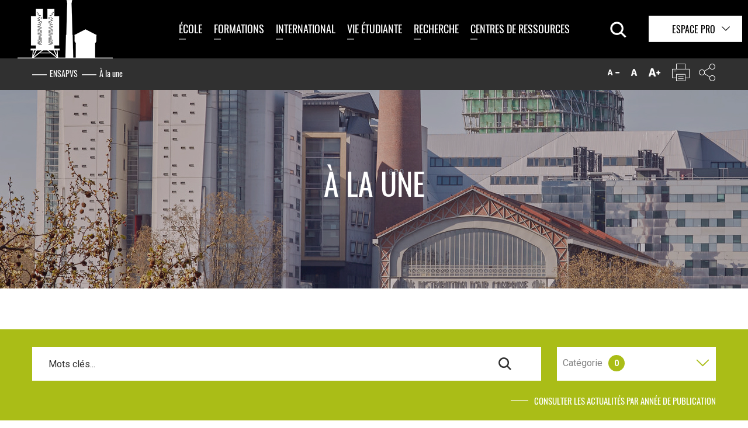

--- FILE ---
content_type: text/html;charset=utf-8
request_url: https://www.paris-valdeseine.archi.fr/a-la-une.html?tx_solr%5Bpage%5D=4
body_size: 18440
content:
<!DOCTYPE html>
<html lang="fr">
<head>

<meta charset="utf-8">
<!-- 
	This website is powered by TYPO3 - inspiring people to share!
	TYPO3 is a free open source Content Management Framework initially created by Kasper Skaarhoj and licensed under GNU/GPL.
	TYPO3 is copyright 1998-2026 of Kasper Skaarhoj. Extensions are copyright of their respective owners.
	Information and contribution at https://typo3.org/
-->


<link rel="icon" href="/_assets/4e11d2d7a9b12b7c6fdf6e2affdb9d23/Integrations/front/images/favicon.png" type="image/png">

<meta http-equiv="x-ua-compatible" content="IE=edge">
<meta name="generator" content="TYPO3 CMS">
<meta name="robots" content="index,follow,archive">
<meta name="viewport" content="width=device-width,initial-scale=1">
<meta name="keywords" content="École nationale supérieure, Architecture,  Paris-Val de Seine, ENSAPVS">
<meta name="description" content="L&#039;École nationale supérieure d&#039;architecture de Paris-Val de Seine est un établissement public d’enseignement de l’architecture. Elle est placée sous la tutelle de la direction de l’architecture et du patrimoine du ministère de la Culture et de la Communication.">
<meta name="author" content="École nationale supérieure d&#039;architecture de Paris-Val de Seine">
<meta property="og:title" content="À la une">
<meta name="twitter:card" content="summary">
<meta name="twitter:title" content="À la une">
<meta name="geo.region" content="FR-75">
<meta name="geo.placename" content="Paris">
<meta name="geo.position" content="48.8274518,2.3823213">


<link rel="stylesheet" href="/typo3temp/assets/css/241681ae145e5eb95e5ba05809a1ecbb.css?1710177266" media="all">
<link rel="stylesheet" href="/_assets/948410ace0dfa9ad00627133d9ca8a23/Css/Basic.css?1734337347" media="all">
<link rel="stylesheet" href="/_assets/3862bcd9c6889d70549d8c6606555a62/Css/jquery-ui.custom.css?1709127230" media="all">
<link rel="stylesheet" href="https://fonts.googleapis.com/css?family=Roboto:400,400i,700" media="all">
<link rel="stylesheet" href="https://fonts.googleapis.com/css?family=Oswald:400,700" media="all">
<link rel="stylesheet" href="/_assets/4e11d2d7a9b12b7c6fdf6e2affdb9d23/Integrations/front/css/main.css?1709127229" media="all">
<link rel="stylesheet" href="/_assets/4e11d2d7a9b12b7c6fdf6e2affdb9d23/leaflet/leaflet.css?1709127230" media="all">
<link rel="stylesheet" href="/_assets/4e11d2d7a9b12b7c6fdf6e2affdb9d23/markerCluster/MarkerCluster.css?1709127230" media="all">
<link rel="stylesheet" href="/_assets/4e11d2d7a9b12b7c6fdf6e2affdb9d23/markerCluster/MarkerCluster.Default.css?1709127230" media="all">
<link rel="stylesheet" href="/_assets/4e11d2d7a9b12b7c6fdf6e2affdb9d23/Integrations/front/css/print.css?1709127229" media="print">




<script src="https://code.jquery.com/jquery-3.1.0.min.js"></script>
<script src="https://code.jquery.com/jquery-migrate-1.4.1.min.js"></script>
<!--[if lt IE 9]><script src="/_assets/4e11d2d7a9b12b7c6fdf6e2affdb9d23/Integrations/front/js/libs/ie8/html5shiv/3.7.2/html5shiv.js?1709127230"></script><![endif]-->
<!--[if lt IE 9]><script src="/_assets/4e11d2d7a9b12b7c6fdf6e2affdb9d23/Integrations/front/js/libs/ie8/respond/1.4.2/respond.min.js?1709127230"></script><![endif]-->
<script src="/_assets/4e11d2d7a9b12b7c6fdf6e2affdb9d23/Integrations/front/js/libs/modernizr/modernizr.custom.min.js?1709127230"></script>
<script src="/_assets/4e11d2d7a9b12b7c6fdf6e2affdb9d23/Integrations/front/js/libs/imagesloaded/3.1.8/imagesloaded.pkgd.min.js?1709127230"></script>
<script src="/_assets/4e11d2d7a9b12b7c6fdf6e2affdb9d23/leaflet/leaflet.js?1709127230"></script>
<script src="/_assets/4e11d2d7a9b12b7c6fdf6e2affdb9d23/markerCluster/leaflet.markercluster-src.min.js?1709127230"></script>



<title>À la une</title><link rel="profile" href="http://a9.com/-/spec/opensearch/1.1/" />
			<link rel="search"
				  type="application/opensearchdescription+xml"
				  href="https://www.paris-valdeseine.archi.fr/accueil?type=7567"
				  title="Website Search"
			/>
<link rel="canonical" href="https://www.paris-valdeseine.archi.fr/a-la-une.html"/>

</head>
<body class="default">

<nav id="skiplink" class="no-mobile"><ul><li><a href="#container" accesskey="c">Contenu</a></li><li><a href="#nav" accesskey="m">Menu principal</a></li><li><a href="#footer" accesskey="f">Pied de page</a></li><li><a href="/accessibilite.html" accesskey="0">Aide</a></li></ul></nav><header id="header" class="main-header"><div class="nav--mobile"><button class="btn--menu js-btn-menu"><span class="btn--menu-icon"></span></button><div class="nav--mobile-container"><div class="nav--mobile-inner"><div class="va-outer"><div class="va-inner"><div class="nav--logo"><a href="/" title="Retour à la page d&#039;accueil"></a></div><nav class="js-nav-accordion nav--accordion"><ul data-label-btn-open="Ouvrir" data-label-btn-close="Fermer"><li><a title="École" href="/ecole-nationale-superieure-darchitecture-paris-val-de-seine.html">École</a><ul><li><a title="École" href="/ecole-nationale-superieure-darchitecture-paris-val-de-seine/10-bonnes-raisons-de-choisir-lensa-paris-val-de-seine.html">10 bonnes raisons de choisir l’ENSA Paris-Val de Seine</a></li><li><a title="École" href="/ecole-nationale-superieure-darchitecture-paris-val-de-seine/decouvrir-lecole-darchitecture.html">Découvrir l&#039;École d&#039;architecture</a><ul><li><a title="Histoire du bâtiment" href="/ecole-nationale-superieure-darchitecture-paris-val-de-seine/decouvrir-lecole-darchitecture/histoire-du-batiment.html">Histoire du bâtiment</a></li><li><a title="La programmation culturelle de l’ENSA Paris-Val de Seine pour 2025-2026" href="/ecole-nationale-superieure-darchitecture-paris-val-de-seine/decouvrir-lecole-darchitecture/la-programmation-culturelle-de-lensa-paris-val-de-seine-pour-2025-2026.html">La programmation culturelle de l’ENSA Paris-Val de Seine pour 2025-2026</a></li><li><a title="La programmation culturelle de l’ENSA Paris-Val de Seine pour 2024-2025" href="/ecole-nationale-superieure-darchitecture-paris-val-de-seine/decouvrir-lecole-darchitecture/la-programmation-culturelle-de-lensa-paris-val-de-seine-pour-2024-2025.html">La programmation culturelle de l’ENSA Paris-Val de Seine pour 2024-2025</a></li><li><a title="La programmation culturelle de l’ENSA Paris-Val de Seine pour 2023-2024" href="/ecole-nationale-superieure-darchitecture-paris-val-de-seine/decouvrir-lecole-darchitecture/la-programmation-culturelle-de-lensa-paris-val-de-seine-pour-2023-2024.html">La programmation culturelle de l’ENSA Paris-Val de Seine pour 2023-2024</a></li><li><a title="La programmation culturelle de l’ENSA Paris-Val de Seine pour 2022-2023" href="/ecole-nationale-superieure-darchitecture-paris-val-de-seine/decouvrir-lecole-darchitecture/la-programmation-culturelle-de-lensa-paris-val-de-seine-pour-2022-2023.html">La programmation culturelle de l’ENSA Paris-Val de Seine pour 2022-2023</a></li><li><a title="La programmation culturelle de l’ENSA Paris-Val de Seine pour 2021-2022" href="/ecole-nationale-superieure-darchitecture-paris-val-de-seine/decouvrir-lecole-darchitecture/la-programmation-culturelle-de-lensa-paris-val-de-seine-pour-2021-2022.html">La programmation culturelle de l’ENSA Paris-Val de Seine pour 2021-2022</a></li><li><a title="La programmation culturelle de l’ENSA Paris-Val de Seine pour 2020-2021" href="/ecole-nationale-superieure-darchitecture-paris-val-de-seine/decouvrir-lecole-darchitecture/la-programmation-culturelle-de-lensa-paris-val-de-seine-pour-2020-2021.html">La programmation culturelle de l’ENSA Paris-Val de Seine pour 2020-2021</a></li><li><a title="Exposition &quot;Arts écosytémiques/Architectures algorithmiques&quot;" href="/ecole-nationale-superieure-darchitecture-paris-val-de-seine/decouvrir-lecole-darchitecture/exposition-arts-ecosytemiques-architectures-algorithmiques.html">Exposition &quot;Arts écosytémiques/Architectures algorithmiques&quot;</a></li><li><a title="Expositions croisées ENSAPVS / ESAD Orléans" href="/ecole-nationale-superieure-darchitecture-paris-val-de-seine/decouvrir-lecole-darchitecture/expositions-croisees-ensapvs-esad-orleans.html">Expositions croisées ENSAPVS / ESAD Orléans</a></li></ul></li><li><a title="École" href="/ecole-nationale-superieure-darchitecture-paris-val-de-seine/nos-engagement-ensa-paris-val-de-seine.html">Nos engagements</a><ul><li><a title="Une habitation en harmonie avec son environnement" href="/ecole-nationale-superieure-darchitecture-paris-val-de-seine/nos-engagement-ensa-paris-val-de-seine/une-habitation-en-harmonie-avec-son-environnement.html">Une habitation en harmonie avec son environnement</a></li><li><a title="L&#039;EAC À L’ENSA PARIS-VAL DE SEINE" href="/actions-deducation-artistique-et-culturelle-a-lensa-paris-val-de-seine.html">L&#039;EAC À L’ENSA PARIS-VAL DE SEINE</a></li></ul></li><li><a title="École" href="/ecole-nationale-superieure-darchitecture-paris-val-de-seine/enseignants.html">Enseignants</a><ul><li><a title="Présentation des enseignants" href="/ecole-nationale-superieure-darchitecture-paris-val-de-seine/enseignants/presentation-des-enseignants.html">Présentation des enseignants</a></li><li><a title="Enseignants primés" href="/ecole-nationale-superieure-darchitecture-paris-val-de-seine/enseignants/enseignants-primes.html">Enseignants primés</a></li><li><a title="Publications" href="/ecole-nationale-superieure-darchitecture-paris-val-de-seine/enseignants/publications.html">Publications</a></li></ul></li><li><a title="École" href="/ecole-nationale-superieure-darchitecture-paris-val-de-seine/equipe-administrative-et-technique.html">Équipe administrative et technique</a></li><li><a title="École" href="/ecole-nationale-superieure-darchitecture-paris-val-de-seine/travaux-etudiants.html">Travaux étudiants</a><ul><li><a title="Travaux étudiants de 2016 à 2024" href="/ecole-nationale-superieure-darchitecture-paris-val-de-seine/travaux-etudiants/travaux-etudiants-de-2016-a-2024.html">Travaux étudiants de 2016 à 2024</a></li></ul></li><li><a title="École" href="/ecole-nationale-superieure-darchitecture-paris-val-de-seine/partenaires.html">Nos partenaires</a></li><li><a title="École" href="/ecole-nationale-superieure-darchitecture-paris-val-de-seine/les-publications-de-lecole.html">Les publications de l&#039;École</a></li><li><a title="École" href="/ecole-nationale-superieure-darchitecture-paris-val-de-seine/notre-ecole-darchitecture-aujourdhui.html">Notre École d&#039;architecture aujourd&#039;hui</a><ul><li><a title="Partenariats" href="/ecole-nationale-superieure-darchitecture-paris-val-de-seine/notre-ecole-darchitecture-aujourdhui/partenariats.html">Partenariats</a></li><li><a title="Organisation" href="/ecole-nationale-superieure-darchitecture-paris-val-de-seine/notre-ecole-darchitecture-aujourdhui/organisation.html">Organisation</a></li></ul></li></ul></li><li><a title="Formations" href="/formations.html">Formations</a><ul><li><a title="Formations" href="/formations/admissions-et-inscriptions.html">Admissions et inscriptions</a><ul><li><a title="Entrer à l&#039;École nationale supérieure d&#039;architecture Paris-Val de Seine : quelles procédures ?" href="/formations/admissions-et-inscriptions/entrer-a-lecole-nationale-superieure-darchitecture-paris-val-de-seine-quelles-procedures.html">Entrer à l&#039;École nationale supérieure d&#039;architecture Paris-Val de Seine : quelles procédures ?</a></li><li><a title="JOURNÉE PORTES OUVERTES À L&#039;ENSA Paris-Val de Seine" href="/formations/admissions-et-inscriptions/journee-portes-ouvertes-a-lensapvs.html">JOURNÉE PORTES OUVERTES À L&#039;ENSA Paris-Val de Seine</a></li></ul></li><li><a title="Formations" href="/formations/cursus.html">Cursus</a><ul><li><a title="Les enseignements par semestre" href="/formations/cursus/les-enseignements-par-semestre.html">Les enseignements par semestre</a></li><li><a title="Habilitation à l&#039;exercice de la maîtrise d&#039;œuvre en son nom propre (HMONP)" href="/formations/cursus/habilitation-a-lexercice-de-la-maitrise-doeuvre-en-son-nom-propre-hmonp.html">Habilitation à l&#039;exercice de la maîtrise d&#039;œuvre en son nom propre (HMONP)</a></li><li><a title="Masters co-accrédité et associés" href="/formations/cursus/masters-co-accredites-et-associes.html">Masters co-accrédité et associés</a></li><li><a title="Double cursus architecte / ingénieur" href="/formations/cursus/double-cursus-architecte-ingenieur.html">Double cursus architecte / ingénieur</a></li><li><a title="Double diplôme international : Architecture et Design urbain" href="/formations/cursus/masters-co-acredites-et-associes/double-diplome-international-architecture-et-design-urbain.html">Double diplôme international : Architecture et Design urbain</a></li><li><a title="Double diplôme international : la Modification de l&#039;Existant : Architecture, Patrimoine, Temporalité" href="/formations/cursus/masters-co-acredites-et-associes/double-diplome-international-la-modification-de-lexistant-architecture-patrimoine-temporalite.html">Double diplôme international : la Modification de l&#039;Existant : Architecture, Patrimoine, Temporalité</a></li><li><a title="Le deuxième cycle en apprentissage conduisant au diplôme d’État d’architecte (DEA)" href="/formations/cursus/deuxieme-cycle-en-apprentissage-conduisant-au-diplome-detat-darchitecte-dea.html">Le deuxième cycle en apprentissage conduisant au diplôme d’État d’architecte (DEA)</a></li><li><a title="Formation continue URBABIO" href="/formations/cursus/formation-continue-urbabio.html">Formation continue URBABIO</a></li><li><a title="Cours en ligne" href="/formations/cursus/cours-en-ligne.html">Cours en ligne</a></li></ul></li><li><a title="Formations" href="/formations/organisation-des-etudes.html">Scolarité</a></li><li><a title="Formations" href="/ecole-nationale-superieure-darchitecture-paris-val-de-seine/enseignants.html">Enseignants</a></li><li><a title="Formations" href="/formations/workshops-et-voyages-pedagogiques.html">Workshops et voyages pédagogiques</a><ul><li><a title="Workshops Européens et plus" href="/formations/workshops-et-voyages-pedagogiques/workshops-europeens-et-plus.html">Workshops Européens et plus</a></li><li><a title="Voyages pédagogiques : ouverture aux cultures urbaines et architecturales" href="/formations/workshops-et-voyages-pedagogiques/voyages-pedagogiques-ouverture-aux-cultures-urbaines-et-architecturales.html">Voyages pédagogiques : ouverture aux cultures urbaines et architecturales</a></li><li><a title="Workshop Européen 2025" href="/formations/workshops-et-voyages-pedagogiques/workshop-europeen-2025.html">Workshop Européen 2025</a></li><li><a title="Workshop Européen et + 2024" href="/formations/workshops-et-voyages-pedagogiques/workshop-europeen-2024.html">Workshop Européen et + 2024</a></li><li><a title="Workshop Européen et + 2023" href="/formations/workshops-et-voyages-pedagogiques/workshop-europeen-et-2023.html">Workshop Européen et + 2023</a></li><li><a title="Workshop Européen et + 2022" href="/formations/workshops-et-voyages-pedagogiques/workshop-europeen-et-2022.html">Workshop Européen et + 2022</a></li><li><a title="Workshop Européen 2020 ET + - LA PENSÉE MISE EN ŒUVRE PLACE MAZAS" href="/formations/workshops-et-voyages-pedagogiques/workshop-europeen-2020.html">Workshop Européen 2020 ET + - LA PENSÉE MISE EN ŒUVRE PLACE MAZAS</a></li><li><a title="Workshop Européen 2019 &quot;TEMPORALITÉS&quot;" href="/formations/workshops-et-voyages-pedagogiques/workshop-europeen-2019-temporalites-du-bois.html">Workshop Européen 2019 &quot;TEMPORALITÉS&quot;</a></li><li><a title="Workshop Européen 2018 &quot;Hypothèse(s) pour Paris 13&quot;" href="/formations/workshops-et-voyages-pedagogiques/workshop-europeen-2018-hypotheses-pour-paris-13.html">Workshop Européen 2018 &quot;Hypothèse(s) pour Paris 13&quot;</a></li></ul></li><li><a title="Formations" href="/ecole-nationale-superieure-darchitecture-paris-val-de-seine/travaux-etudiants.html">Travaux étudiants</a></li><li><a title="Formations" href="/formations/quels-debouches-et-metiers-apres-une-ecole-darchitecture.html">Quels débouchés après une école d’architecture ?</a></li></ul></li><li><a title="International" href="/international.html">International</a><ul><li><a title="International" href="/international/partenariats-internationaux.html">Partenariats internationaux</a><ul><li><a title="Déclaration de stratégie européenne de l&#039;ENSA Paris-Val de Seine" href="/international/partenariats-internationaux/declaration-de-strategie-europeenne-de-lensa-paris-val-de-seine.html">Déclaration de stratégie européenne de l&#039;ENSA Paris-Val de Seine</a></li><li><a title="Carte des partenariats internationaux" href="/international/partenariats-internationaux/carte-des-partenariats-internationaux.html">Carte des partenariats internationaux</a></li></ul></li><li><a title="International" href="/international/etudiants-entrants-incoming-students.html">Étudiant-es entrant-es / Incoming students</a><ul><li><a title="Modalités d&#039;accueil" href="/international/etudiants-entrants-incoming-students/quelles-formalites-administratives-pour-les-etudiants-entrants-what-administrative-formalities-for-incoming-students.html">Modalités d&#039;accueil</a></li><li><a title="Vie étudiante des élèves internationaux" href="/international/etudiants-entrants-incoming-students/vie-etudiante.html">Vie étudiante des élèves internationaux</a></li></ul></li><li><a title="International" href="/international/etudiants-sortants.html">Étudiant-es sortant-es</a><ul><li><a title="Calendrier de la mobilité internationale" href="/international/etudiants-sortants/calendrier-de-mobilite.html">Calendrier de la mobilité internationale</a></li><li><a title="Critères d&#039;évaluation des candidatures de départs en mobilité" href="/international/etudiants-sortants/criteres-evaluation-et-resultats.html">Critères d&#039;évaluation des candidatures de départs en mobilité</a></li><li><a title="Formalités après la mobilité" href="/international/etudiants-sortants/formalites-apres-la-mobilite.html">Formalités après la mobilité</a></li><li><a title="Les bourses de mobilité" href="/international/etudiants-sortants/les-bourses-de-mobilite.html">Les bourses de mobilité</a></li><li><a title="Bourse de Stage - Erasmus+" href="/international/etudiants-sortants/bourse-de-stage-erasmus.html">Bourse de Stage - Erasmus+</a></li></ul></li><li><a title="International" href="/international/mobilite-enseignante.html">Mobilité enseignante</a><ul><li><a title="Missions à l’étranger" href="/international/mobilite-enseignante/missions-a-letranger.html">Missions à l’étranger</a></li><li><a title="Accueil d’enseignant-es étrangers/-ères" href="/international/mobilite-enseignante/accueil-denseignants-etrangers.html">Accueil d’enseignant-es étrangers/-ères</a></li></ul></li><li><a title="International" href="/international/actions-internationales.html">Actions internationales</a></li></ul></li><li><a title="Vie étudiante" href="/vie-etudiante.html">Vie étudiante</a><ul><li><a title="Vie étudiante" href="/vie-etudiante/aides-financieres.html">Les aides financières à l&#039;ENSA Paris-Val de Seine</a><ul><li><a title="Les bourses sur critères sociaux" href="/vie-etudiante/aides-financieres/les-bourses-sur-criteres-sociaux-a-lecole-nationale-superieure-darchitecture-paris-val-de-seine.html">Les bourses sur critères sociaux</a></li><li><a title="L’aide d’urgence" href="/vie-etudiante/aides-financieres/laide-durgence.html">L’aide d’urgence</a></li></ul></li><li><a title="Vie étudiante" href="/vie-etudiante/travailler-sinvestir.html">Travailler, être utile</a></li><li><a title="Vie étudiante" href="/vie-etudiante/au-quotidien.html">La vie étudiante au quotidien</a><ul><li><a title="Comment se loger quand on étudie à l’ENSA Paris-Val de Seine ?" href="/vie-etudiante/au-quotidien/comment-se-loger-quand-on-etudie-a-lensa-paris-val-de-seine.html">Comment se loger quand on étudie à l’ENSA Paris-Val de Seine ?</a></li><li><a title="Où se restaurer ?" href="/vie-etudiante/au-quotidien/ou-se-restaurer.html">Où se restaurer ?</a></li><li><a title="Quel accompagnement pour la santé ?" href="/vie-etudiante/au-quotidien/quel-accompagnement-pour-la-sante.html">Quel accompagnement pour la santé ?</a></li></ul></li><li><a title="Vie étudiante" href="/vie-etudiante/associations-etudiantes.html">Associations étudiantes</a></li><li><a title="Vie étudiante" href="/ecole-nationale-superieure-darchitecture-paris-val-de-seine/travaux-etudiants.html">Travaux étudiants</a></li><li><a title="Vie étudiante" href="/vie-etudiante/concours-et-appels-a-projets.html">Concours et appels à projets</a><ul><li><a title="Les étudiants de l’ENSA Paris-Val de Seine primés" href="/vie-etudiante/concours-et-appels-a-projets/les-etudiants-de-lensa-paris-val-de-seine-primes-aux-concours.html">Les étudiants de l’ENSA Paris-Val de Seine primés</a></li><li><a title="Actualités des concours" href="/vie-etudiante/concours-et-appels-a-projets/actualites-des-concours.html">Actualités des concours</a></li><li><a title="Concours Archi&#039;bois" href="/vie-etudiante/concours-et-appels-a-projets/concours-archibois.html">Concours Archi&#039;bois</a></li><li><a title="Concours Pierre" href="/vie-etudiante/concours-et-appels-a-projets/concours-pierre.html">Concours Pierre</a></li><li><a title="Dépôt des dossiers des candidatures concours pierre" href="/depot-dossier-concours-pierre.html">Dépôt des dossiers des candidatures concours pierre</a></li><li><a title="Consultation des dossiers du concours Pierre" href="/consultation-dossier-concours-pierre.html">Consultation des dossiers du concours Pierre</a></li></ul></li></ul></li><li><a title="Recherche" href="/la-recherche-a-lensa-paris-val-de-seine.html">Recherche</a><ul><li><a title="Recherche" href="/la-recherche-a-lensa-paris-val-de-seine/quelle-strategie-de-recherche-a-lensa-paris-val-de-seine.html">Quelle stratégie de recherche à l’ENSA Paris-Val de Seine ?</a></li><li><a title="Recherche" href="/la-recherche-a-lensa-paris-val-de-seine/laboratoire-crh-lavue.html">Laboratoire CRH-LAVUE</a><ul><li><a title="Dialogues franco-lusophones 2023 : Villes en temps de crises démocratiques et climatiques" href="/dialoguesfrancolusophones2023.html">Dialogues franco-lusophones 2023 : Villes en temps de crises démocratiques et climatiques</a></li><li><a title="Champs de la recherche" href="/la-recherche-a-lensa-paris-val-de-seine/laboratoire-crh-lavue/champs-de-la-recherche.html">Champs de la recherche</a></li><li><a title="L’équipe du CHR-LAVUE" href="/la-recherche-a-lensa-paris-val-de-seine/laboratoire-crh-lavue/lequipe-du-chr-lavue.html">L’équipe du CHR-LAVUE</a></li><li><a title="Le programme annuel de séminaires du CRH-LAVUE" href="/la-recherche-a-lensa-paris-val-de-seine/laboratoire-crh-lavue/le-programme-annuel-de-seminaires-du-crh-lavue.html">Le programme annuel de séminaires du CRH-LAVUE</a></li><li><a title="Les partenaires du CRH-LAVUE" href="/la-recherche-a-lensa-paris-val-de-seine/laboratoire-crh-lavue/les-partenaires-du-crh-lavue.html">Les partenaires du CRH-LAVUE</a></li><li><a title="Le Laboratoire Architecture Ville Urbanisme Environnement (LAVUE)" href="/la-recherche-a-lensa-paris-val-de-seine/laboratoire-crh-lavue/le-laboratoire-architecture-ville-urbanisme-environnement-lavue.html">Le Laboratoire Architecture Ville Urbanisme Environnement (LAVUE)</a></li></ul></li><li><a title="Recherche" href="/la-recherche-a-lensa-paris-val-de-seine/laboratoire-evcau.html">Laboratoire EVCAU</a><ul><li><a title="L’histoire de l’EVCAU" href="/la-recherche-a-lensa-paris-val-de-seine/laboratoire-evcau/lhistoire-de-levcau.html">L’histoire de l’EVCAU</a></li><li><a title="Les axes de recherche de l’EVCAU" href="/la-recherche-a-lensa-paris-val-de-seine/laboratoire-evcau/les-axes-de-recherche-de-levcau.html">Les axes de recherche de l’EVCAU</a></li><li><a title="L’équipe de l’EVCAU" href="/la-recherche-a-lensa-paris-val-de-seine/laboratoire-evcau/lequipe-de-levcau.html">L’équipe de l’EVCAU</a></li><li><a title="Les partenaires de l’EVCAU" href="/la-recherche-a-lensa-paris-val-de-seine/laboratoire-evcau/les-partenaires-de-levcau.html">Les partenaires de l’EVCAU</a></li></ul></li><li><a title="Recherche" href="/la-recherche-a-lensa-paris-val-de-seine/le-reseau-scientifique-thematique.html">Le réseau scientifique thématique</a></li><li><a title="Recherche" href="/la-recherche-a-lensa-paris-val-de-seine/composition-des-laboratoires.html">Composition des laboratoires</a></li><li><a title="Recherche" href="/recherche/publications-des-laboratoires-de-recherche.html">Publications des laboratoires de recherche</a></li><li><a title="Recherche" href="/recherche/les-actualites-des-laboratoires-de-recherche.html">Les actualités des laboratoires de recherche</a></li><li><a title="Recherche" href="/recherche/les-chaires-partenariales.html">Les chaires partenariales</a></li></ul></li><li><a title="Centres de ressources" href="/centres-de-ressources.html">Centres de ressources</a><ul><li><a title="Centres de ressources" href="/centres-de-ressources/bibliotheque.html">Bibliothèque</a><ul><li><a title="Ressources en ligne" href="/centres-de-ressources/bibliotheque/ressources-en-ligne.html">Ressources en ligne</a></li></ul></li><li><a title="Centres de ressources" href="/centres-de-ressources/materiautheque.html">Matériauthèque</a></li><li><a title="Centres de ressources" href="/centres-de-ressources/studio-photos-videos.html">Les studios photo et vidéo</a></li><li><a title="Centres de ressources" href="/centres-de-ressources/atelier-maquettes.html">Atelier de fabrication</a></li><li><a title="Centres de ressources" href="/centres-de-ressources/informatiqueimpression.html">Informatique/Impression</a></li><li><a title="Centres de ressources" href="/centres-de-ressources/fablab.html">FabLab</a></li><li><a title="Centres de ressources" href="/centres-de-ressources/ressources-documentaires.html">Ressources documentaires</a></li></ul></li></ul></nav><!-- .menu-container --></div><!-- .va-inner --></div><!-- .va-outher --></div><div class="bg"></div></div></div><!-- .nav-mobile --><div class="header--logos header--main"><div id="logo" class="logo"><a href="/"><img src="/fileadmin/mediatheque/image/logos/logo-ensapvs.png" width="163" height="100" alt="École Nationale Supérieure d&#039;Architecture Paris-Val de Seine " /></a></div><div class="header--nav"><div class="nav--wrapper"><nav class="nav--main" role="navigation" id="nav"><ul class="menu--main js-menuMain clearfix"><li><a title="École" href="/ecole-nationale-superieure-darchitecture-paris-val-de-seine.html">École</a><div class="subLevel"><div class="subLevel-bg"></div><ul class="nav--level2 nav-lvl2"><li><a title="École" href="/ecole-nationale-superieure-darchitecture-paris-val-de-seine/10-bonnes-raisons-de-choisir-lensa-paris-val-de-seine.html">10 bonnes raisons de choisir l’ENSA Paris-Val de Seine</a><div class="nav--imgText js-navFramed"><a title="École" href="/ecole-nationale-superieure-darchitecture-paris-val-de-seine/10-bonnes-raisons-de-choisir-lensa-paris-val-de-seine.html"><figure><div class="nav--imgText-img"><img src="/fileadmin/_processed_/2/f/csm_exterieur-printemps-ENSAPVS-2025_copie_07698cb87b.png" width="600" height="600" alt="" /><span class="hover--plus"></span></div></figure></a></div></li><li><a title="École" href="/ecole-nationale-superieure-darchitecture-paris-val-de-seine/decouvrir-lecole-darchitecture.html">Découvrir l&#039;École d&#039;architecture</a><div class="subLevel2"><ul><li><a title="La programmation culturelle" href="/ecole-nationale-superieure-darchitecture-paris-val-de-seine/decouvrir-lecole-darchitecture.html#anch-7878">La programmation culturelle</a></li><li><a title="Les événements" href="/ecole-nationale-superieure-darchitecture-paris-val-de-seine/decouvrir-lecole-darchitecture.html#anch-6566">Les événements</a></li><li><a title="Les visites" href="/ecole-nationale-superieure-darchitecture-paris-val-de-seine/decouvrir-lecole-darchitecture.html#anch-6567">Les visites</a></li><li><a title="Visitez l&#039;École en vidéo" href="/ecole-nationale-superieure-darchitecture-paris-val-de-seine/decouvrir-lecole-darchitecture.html#anch-9264">Visitez l&#039;École en vidéo</a></li><li><a title="Visite de l’ensemble architectural avec Philippe Bach, ancien directeur et Frédéric Borel, architecte." href="/ecole-nationale-superieure-darchitecture-paris-val-de-seine/decouvrir-lecole-darchitecture.html#anch-9265">Visite de l’ensemble architectural avec Philippe Bach, ancien directeur et Frédéric Borel, architecte.</a></li><li><a title="Visite des différents espaces de l&#039;ensemble architectural de l&#039;École" href="/ecole-nationale-superieure-darchitecture-paris-val-de-seine/decouvrir-lecole-darchitecture.html#anch-9267">Visite des différents espaces de l&#039;ensemble architectural de l&#039;École</a></li><li><a title="Une histoire d’architecture" href="/ecole-nationale-superieure-darchitecture-paris-val-de-seine/decouvrir-lecole-darchitecture.html#anch-6570">Une histoire d’architecture</a></li><li><a title="Les conférences en ligne" href="/ecole-nationale-superieure-darchitecture-paris-val-de-seine/decouvrir-lecole-darchitecture.html#anch-6573">Les conférences en ligne</a></li></ul></div></li><li><a title="École" href="/ecole-nationale-superieure-darchitecture-paris-val-de-seine/nos-engagement-ensa-paris-val-de-seine.html">Nos engagements</a><div class="subLevel2"><ul><li><a title="Développement durable" href="/ecole-nationale-superieure-darchitecture-paris-val-de-seine/nos-engagement-ensa-paris-val-de-seine.html#anch-1557">Développement durable</a></li><li><a title="Le bien-être et la santé des étudiantes et des étudiants" href="/ecole-nationale-superieure-darchitecture-paris-val-de-seine/nos-engagement-ensa-paris-val-de-seine.html#anch-13663">Le bien-être et la santé des étudiantes et des étudiants</a></li><li><a title="La scolarité et la vie étudiante" href="/ecole-nationale-superieure-darchitecture-paris-val-de-seine/nos-engagement-ensa-paris-val-de-seine.html#anch-13664">La scolarité et la vie étudiante</a></li><li><a title="Lutte contre les violences sexuelles et sexistes" href="/ecole-nationale-superieure-darchitecture-paris-val-de-seine/nos-engagement-ensa-paris-val-de-seine.html#anch-8217">Lutte contre les violences sexuelles et sexistes</a></li><li><a title="Diversité et égalité professionnelle" href="/ecole-nationale-superieure-darchitecture-paris-val-de-seine/nos-engagement-ensa-paris-val-de-seine.html#anch-13669">Diversité et égalité professionnelle</a></li><li><a title="Éducation artistique et culturelle" href="/ecole-nationale-superieure-darchitecture-paris-val-de-seine/nos-engagement-ensa-paris-val-de-seine.html#anch-688">Éducation artistique et culturelle</a></li><li><a title="Accessibilité" href="/ecole-nationale-superieure-darchitecture-paris-val-de-seine/nos-engagement-ensa-paris-val-de-seine.html#anch-1086">Accessibilité</a></li></ul></div></li><li><a title="École" href="/ecole-nationale-superieure-darchitecture-paris-val-de-seine/enseignants.html">Enseignants</a><div class="subLevel2"><ul><li><a title="Présentation des enseignants" href="/ecole-nationale-superieure-darchitecture-paris-val-de-seine/enseignants.html#anch-18012">Présentation des enseignants</a></li><li><a title="Enseignants primés" href="/ecole-nationale-superieure-darchitecture-paris-val-de-seine/enseignants.html#anch-18013">Enseignants primés</a></li></ul></div></li><li><a title="École" href="/ecole-nationale-superieure-darchitecture-paris-val-de-seine/equipe-administrative-et-technique.html">Équipe administrative et technique</a><div class="nav--imgText js-navFramed"><a title="École" href="/ecole-nationale-superieure-darchitecture-paris-val-de-seine/equipe-administrative-et-technique.html"><figure><div class="nav--imgText-img"><img src="/fileadmin/_processed_/4/b/csm_architecture-ensapvs-2019_009714e1d1.jpg" width="600" height="600" alt="" /><span class="hover--plus"></span></div></figure></a></div></li><li><a title="École" href="/ecole-nationale-superieure-darchitecture-paris-val-de-seine/travaux-etudiants.html">Travaux étudiants</a><div class="nav--imgText js-navFramed"><a title="École" href="/ecole-nationale-superieure-darchitecture-paris-val-de-seine/travaux-etudiants.html"><figure><div class="nav--imgText-img"><img src="/fileadmin/_processed_/a/1/csm_expo-pfe-2022-12_f7b346ee96.jpg" width="600" height="600" alt="" /><span class="hover--plus"></span></div></figure></a></div></li><li><a title="École" href="/ecole-nationale-superieure-darchitecture-paris-val-de-seine/partenaires.html">Nos partenaires</a><div class="nav--imgText js-navFramed"><a title="École" href="/ecole-nationale-superieure-darchitecture-paris-val-de-seine/partenaires.html"><figure><div class="nav--imgText-img"><img src="/fileadmin/_processed_/3/d/csm_ensapvs-vue-seine-2021-2_73782873c6.jpg" width="600" height="600" alt="" /><span class="hover--plus"></span></div></figure></a></div></li><li><a title="École" href="/ecole-nationale-superieure-darchitecture-paris-val-de-seine/les-publications-de-lecole.html">Les publications de l&#039;École</a><div class="nav--imgText js-navFramed"><a title="École" href="/ecole-nationale-superieure-darchitecture-paris-val-de-seine/les-publications-de-lecole.html"><figure><div class="nav--imgText-img"><img src="/fileadmin/_processed_/6/5/csm_Catalogue-PFE-2023_ace22124df.jpg" width="600" height="600" alt="" /><span class="hover--plus"></span></div></figure></a></div></li><li><a title="École" href="/ecole-nationale-superieure-darchitecture-paris-val-de-seine/notre-ecole-darchitecture-aujourdhui.html">Notre École d&#039;architecture aujourd&#039;hui</a><div class="subLevel2"><ul><li><a title="L’École d’architecture en chiffres" href="/ecole-nationale-superieure-darchitecture-paris-val-de-seine/notre-ecole-darchitecture-aujourdhui.html#anch-259">L’École d’architecture en chiffres</a></li><li><a title="Présentation de L&#039;ENSA Paris-Val de Seine" href="/ecole-nationale-superieure-darchitecture-paris-val-de-seine/notre-ecole-darchitecture-aujourdhui.html#anch-258">Présentation de L&#039;ENSA Paris-Val de Seine</a></li><li><a title="Consultez la plaquette de l&#039;ENSA Paris-Val de Seine" href="/ecole-nationale-superieure-darchitecture-paris-val-de-seine/notre-ecole-darchitecture-aujourdhui.html#anch-11441">Consultez la plaquette de l&#039;ENSA Paris-Val de Seine</a></li><li><a title="Une école d’architecture reconnue" href="/ecole-nationale-superieure-darchitecture-paris-val-de-seine/notre-ecole-darchitecture-aujourdhui.html#anch-251">Une école d’architecture reconnue</a></li><li><a title="Renouvellement de l’accréditation de l’ENSA Paris-Val de Seine" href="/ecole-nationale-superieure-darchitecture-paris-val-de-seine/notre-ecole-darchitecture-aujourdhui.html#anch-18328">Renouvellement de l’accréditation de l’ENSA Paris-Val de Seine</a></li><li><a title="Les partenaires de l’ENSA Paris-Val de Seine" href="/ecole-nationale-superieure-darchitecture-paris-val-de-seine/notre-ecole-darchitecture-aujourdhui.html#anch-389">Les partenaires de l’ENSA Paris-Val de Seine</a></li><li><a title="Association avec Université Paris Cité" href="/ecole-nationale-superieure-darchitecture-paris-val-de-seine/notre-ecole-darchitecture-aujourdhui.html#anch-297">Association avec Université Paris Cité</a></li><li><a title="Organisation" href="/ecole-nationale-superieure-darchitecture-paris-val-de-seine/notre-ecole-darchitecture-aujourdhui.html#anch-6563">Organisation</a></li><li><a title="Rapport d&#039;activité et stratégie" href="/ecole-nationale-superieure-darchitecture-paris-val-de-seine/notre-ecole-darchitecture-aujourdhui.html#anch-312">Rapport d&#039;activité et stratégie</a></li><li><a title="Adresse et plan" href="/ecole-nationale-superieure-darchitecture-paris-val-de-seine/notre-ecole-darchitecture-aujourdhui.html#anch-319">Adresse et plan</a></li></ul></div></li></ul></div></li><li><a title="Formations" href="/formations.html">Formations</a><div class="subLevel"><div class="subLevel-bg"></div><ul class="nav--level2 nav-lvl2"><li><a title="Formations" href="/formations/admissions-et-inscriptions.html">Admissions et inscriptions</a><div class="subLevel2"><ul><li><a title="Quelles sont les procédures d&#039;admission ?" href="/formations/admissions-et-inscriptions.html#anch-1399">Quelles sont les procédures d&#039;admission ?</a></li><li><a title="Quand et comment procéder à son inscription ou à sa réinscription administrative ?" href="/formations/admissions-et-inscriptions.html#anch-603">Quand et comment procéder à son inscription ou à sa réinscription administrative ?</a></li><li><a title="Frais d’inscription" href="/formations/admissions-et-inscriptions.html#anch-605">Frais d’inscription</a></li><li><a title="CVEC" href="/formations/admissions-et-inscriptions.html#anch-9102">CVEC</a></li><li><a title="Foire aux questions" href="/formations/admissions-et-inscriptions.html#anch-8645">Foire aux questions</a></li></ul></div></li><li><a title="Formations" href="/formations/cursus.html">Cursus</a><div class="subLevel2"><ul><li><a title="Le premier cycle" href="/formations/cursus.html#anch-1787">Le premier cycle</a></li><li><a title="Le deuxième cycle" href="/formations/cursus.html#anch-6575">Le deuxième cycle</a></li><li><a title="Le deuxième cycle en apprentissage" href="/formations/cursus.html#anch-7113">Le deuxième cycle en apprentissage</a></li><li><a title="Double cursus architecte / ingénieur" href="/formations/cursus.html#anch-12412">Double cursus architecte / ingénieur</a></li><li><a title="Double diplôme international : architecture et design urbain" href="/formations/cursus.html#anch-17726">Double diplôme international : architecture et design urbain</a></li><li><a title="Double diplôme international : la modification de l&#039;existant : architecture, patrimoine, temporalité" href="/formations/cursus.html#anch-17727">Double diplôme international : la modification de l&#039;existant : architecture, patrimoine, temporalité</a></li><li><a title="Master co-accrédité et associés" href="/formations/cursus.html#anch-1790">Master co-accrédité et associés</a></li><li><a title="La formation HMONP" href="/formations/cursus.html#anch-1788">La formation HMONP</a></li><li><a title="Doctorat" href="/formations/cursus.html#anch-6579">Doctorat</a></li><li><a title="Les enseignements par semestre" href="/formations/cursus.html#anch-6651">Les enseignements par semestre</a></li><li><a title="Cours en ligne" href="/formations/cursus.html#anch-1791">Cours en ligne</a></li><li><a title="Formation continue" href="/formations/cursus.html#anch-3602">Formation continue</a></li></ul></div></li><li><a title="Formations" href="/formations/organisation-des-etudes.html">Scolarité</a><div class="subLevel2"><ul><li><a title="Consultez la plaquette de la formation initiale" href="/formations/organisation-des-etudes.html#anch-6584">Consultez la plaquette de la formation initiale</a></li><li><a title="Calendrier" href="/formations/organisation-des-etudes.html#anch-614">Calendrier</a></li><li><a title="Le soutien aux études à l&#039;ENSA Paris-Val de Seine" href="/formations/organisation-des-etudes.html#anch-626">Le soutien aux études à l&#039;ENSA Paris-Val de Seine</a></li><li><a title="Taïga : portail étudiant" href="/formations/organisation-des-etudes.html#anch-628">Taïga : portail étudiant</a></li><li><a title="Stages" href="/formations/organisation-des-etudes.html#anch-6652">Stages</a></li></ul></div></li><li><a title="Formations" href="/ecole-nationale-superieure-darchitecture-paris-val-de-seine/enseignants.html">Enseignants</a><div class="subLevel2"><ul><li><a title="Présentation des enseignants" href="/ecole-nationale-superieure-darchitecture-paris-val-de-seine/enseignants.html#anch-18012">Présentation des enseignants</a></li><li><a title="Enseignants primés" href="/ecole-nationale-superieure-darchitecture-paris-val-de-seine/enseignants.html#anch-18013">Enseignants primés</a></li></ul></div></li><li><a title="Formations" href="/formations/workshops-et-voyages-pedagogiques.html">Workshops et voyages pédagogiques</a><div class="subLevel2"><ul><li><a title="Workshop européen et plus" href="/formations/workshops-et-voyages-pedagogiques.html#anch-6680">Workshop européen et plus</a></li><li><a title="Semaine intensive ou de workshop" href="/formations/workshops-et-voyages-pedagogiques.html#anch-1551">Semaine intensive ou de workshop</a></li><li><a title="Workshops internationaux" href="/formations/workshops-et-voyages-pedagogiques.html#anch-5738">Workshops internationaux</a></li><li><a title="Voyages pédagogiques" href="/formations/workshops-et-voyages-pedagogiques.html#anch-742">Voyages pédagogiques</a></li></ul></div></li><li><a title="Formations" href="/ecole-nationale-superieure-darchitecture-paris-val-de-seine/travaux-etudiants.html">Travaux étudiants</a><div class="nav--imgText js-navFramed"><a title="Formations" href="/ecole-nationale-superieure-darchitecture-paris-val-de-seine/travaux-etudiants.html"><figure><div class="nav--imgText-img"><img src="/fileadmin/_processed_/f/5/csm_travaux-etudiants-ensapvs_b383b21714.jpg" width="600" height="600" alt="" /><span class="hover--plus"></span></div></figure></a></div></li><li><a title="Formations" href="/formations/quels-debouches-et-metiers-apres-une-ecole-darchitecture.html">Quels débouchés après une école d’architecture ?</a><div class="subLevel2"><ul><li><a title="En quoi consiste globalement le métier d&#039;architecte ?" href="/formations/quels-debouches-et-metiers-apres-une-ecole-darchitecture.html#anch-8696">En quoi consiste globalement le métier d&#039;architecte ?</a></li><li><a title="Que faire après la Licence ?" href="/formations/quels-debouches-et-metiers-apres-une-ecole-darchitecture.html#anch-729">Que faire après la Licence ?</a></li><li><a title="Que faire après le Master ?" href="/formations/quels-debouches-et-metiers-apres-une-ecole-darchitecture.html#anch-730">Que faire après le Master ?</a></li><li><a title="Que faire après la HMONP ?" href="/formations/quels-debouches-et-metiers-apres-une-ecole-darchitecture.html#anch-731">Que faire après la HMONP ?</a></li><li><a title="L’insertion professionnelle" href="/formations/quels-debouches-et-metiers-apres-une-ecole-darchitecture.html#anch-732">L’insertion professionnelle</a></li><li><a title="Plateforme ALUMNI" href="/formations/quels-debouches-et-metiers-apres-une-ecole-darchitecture.html#anch-14654">Plateforme ALUMNI</a></li></ul></div></li></ul></div></li><li><a title="International" href="/international.html">International</a><div class="subLevel"><div class="subLevel-bg"></div><ul class="nav--level2 nav-lvl2"><li><a title="International" href="/international/partenariats-internationaux.html">Partenariats internationaux</a><div class="subLevel2"><ul><li><a title="Liste des partenariats internationaux" href="/international/partenariats-internationaux.html#anch-3001">Liste des partenariats internationaux</a></li><li><a title="Programme européen Erasmus +" href="/international/partenariats-internationaux.html#anch-3002">Programme européen Erasmus +</a></li><li><a title="Hors Programme Erasmus +" href="/international/partenariats-internationaux.html#anch-3003">Hors Programme Erasmus +</a></li><li><a title="Charte ERASMUS pour l&#039;enseignement supérieur" href="/international/partenariats-internationaux.html#anch-1717">Charte ERASMUS pour l&#039;enseignement supérieur</a></li><li><a title="Déclaration de stratégie européenne de l’ENSA Paris-Val de Seine " href="/international/partenariats-internationaux.html#anch-1518">Déclaration de stratégie européenne de l’ENSA Paris-Val de Seine </a></li></ul></div></li><li><a title="International" href="/international/etudiants-entrants-incoming-students.html">Étudiant-es entrant-es / Incoming students</a><div class="subLevel2"><ul><li><a title="Modalités d&#039;accueil / Reception terms and conditions" href="/international/etudiants-entrants-incoming-students.html#anch-470">Modalités d&#039;accueil / Reception terms and conditions</a></li><li><a title="Enseignements en anglais / English speaking classes" href="/international/etudiants-entrants-incoming-students.html#anch-3166">Enseignements en anglais / English speaking classes</a></li><li><a title="Vie étudiante / Student life" href="/international/etudiants-entrants-incoming-students.html#anch-485">Vie étudiante / Student life</a></li><li><a title="Votre avis compte !" href="/international/etudiants-entrants-incoming-students.html#anch-18473">Votre avis compte !</a></li></ul></div></li><li><a title="International" href="/international/etudiants-sortants.html">Étudiant-es sortant-es</a><div class="subLevel2"><ul><li><a title="Questions à se poser sur les mobilités internationales" href="/international/etudiants-sortants.html#anch-1905">Questions à se poser sur les mobilités internationales</a></li><li><a title="Calendrier de la mobilité" href="/international/etudiants-sortants.html#anch-1526">Calendrier de la mobilité</a></li><li><a title="Dossier de candidature à la mobilité internationale " href="/international/etudiants-sortants.html#anch-496">Dossier de candidature à la mobilité internationale </a></li><li><a title="Critères d’évaluation et publication des résultats" href="/international/etudiants-sortants.html#anch-1529">Critères d’évaluation et publication des résultats</a></li><li><a title="Formalités précédant le départ en mobilité" href="/international/etudiants-sortants.html#anch-504">Formalités précédant le départ en mobilité</a></li><li><a title="Formalités pendant la mobilité" href="/international/etudiants-sortants.html#anch-516">Formalités pendant la mobilité</a></li><li><a title="Formalités après la mobilité" href="/international/etudiants-sortants.html#anch-521">Formalités après la mobilité</a></li><li><a title="Les bourses de mobilité" href="/international/etudiants-sortants.html#anch-534">Les bourses de mobilité</a></li><li><a title="Le stage Erasmus +" href="/international/etudiants-sortants.html#anch-556">Le stage Erasmus +</a></li><li><a title="Témoignages d&#039;étudiant-es sortant-es" href="/international/etudiants-sortants.html#anch-18388">Témoignages d&#039;étudiant-es sortant-es</a></li><li><a title="AMERIQUE" href="/international/etudiants-sortants.html#anch-18474">AMERIQUE</a></li><li><a title="ARGENTINE" href="/international/etudiants-sortants.html#anch-18384">ARGENTINE</a></li><li><a title="EUROPE" href="/international/etudiants-sortants.html#anch-18475">EUROPE</a></li><li><a title="ASIE" href="/international/etudiants-sortants.html#anch-18476">ASIE</a></li></ul></div></li><li><a title="International" href="/international/mobilite-enseignante.html">Mobilité enseignante</a><div class="subLevel2"><ul><li><a title="Missions à l’étranger" href="/international/mobilite-enseignante.html#anch-1333">Missions à l’étranger</a></li><li><a title="Accueil d’enseignant-es étrangers/étrangères" href="/international/mobilite-enseignante.html#anch-1334">Accueil d’enseignant-es étrangers/étrangères</a></li></ul></div></li><li><a title="International" href="/international/actions-internationales.html">Actions internationales</a><div class="subLevel2"><ul><li><a title="Les actions de l’ENSA Paris-Val de Seine à l’international" href="/international/actions-internationales.html#anch-592">Les actions de l’ENSA Paris-Val de Seine à l’international</a></li><li><a title="Réseaux et programmes internationaux" href="/international/actions-internationales.html#anch-1964">Réseaux et programmes internationaux</a></li><li><a title="Doubles diplômes internationaux et diplômes associés" href="/international/actions-internationales.html#anch-3888">Doubles diplômes internationaux et diplômes associés</a></li><li><a title="Workshops internationaux" href="/international/actions-internationales.html#anch-594">Workshops internationaux</a></li><li><a title="Workshop européen" href="/international/actions-internationales.html#anch-1723">Workshop européen</a></li></ul></div></li></ul></div></li><li><a title="Vie étudiante" href="/vie-etudiante.html">Vie étudiante</a><div class="subLevel"><div class="subLevel-bg"></div><ul class="nav--level2 nav-lvl2"><li><a title="Vie étudiante" href="/vie-etudiante/aides-financieres.html">Les aides financières à l&#039;ENSA Paris-Val de Seine</a><div class="subLevel2"><ul><li><a title="Les bourses sur critères sociaux" href="/vie-etudiante/aides-financieres.html#anch-772">Les bourses sur critères sociaux</a></li><li><a title="L’aide ponctuelle du CROUS de Paris" href="/vie-etudiante/aides-financieres.html#anch-775">L’aide ponctuelle du CROUS de Paris</a></li><li><a title="Dispositif d&#039;aide financière d&#039;urgence pour les étudiants de l&#039;Ensa Paris-Val de Seine" href="/vie-etudiante/aides-financieres.html#anch-18119">Dispositif d&#039;aide financière d&#039;urgence pour les étudiants de l&#039;Ensa Paris-Val de Seine</a></li><li><a title="Assistante Sociale" href="/vie-etudiante/aides-financieres.html#anch-9585">Assistante Sociale</a></li><li><a title="L’aide au mérite" href="/vie-etudiante/aides-financieres.html#anch-761">L’aide au mérite</a></li><li><a title="Passeport mobilité études" href="/vie-etudiante/aides-financieres.html#anch-762">Passeport mobilité études</a></li></ul></div></li><li><a title="Vie étudiante" href="/vie-etudiante/travailler-sinvestir.html">Travailler, être utile</a><div class="subLevel2"><ul><li><a title="L’association JAUB" href="/vie-etudiante/travailler-sinvestir.html#anch-778">L’association JAUB</a></li><li><a title="Être moniteur à l’ENSAPVS" href="/vie-etudiante/travailler-sinvestir.html#anch-779">Être moniteur à l’ENSAPVS</a></li><li><a title="Offres d’emploi destinées aux étudiants de l&#039;ENSA Paris-Val de Seine" href="/vie-etudiante/travailler-sinvestir.html#anch-780">Offres d’emploi destinées aux étudiants de l&#039;ENSA Paris-Val de Seine</a></li></ul></div></li><li><a title="Vie étudiante" href="/vie-etudiante/au-quotidien.html">La vie étudiante au quotidien</a><div class="subLevel2"><ul><li><a title="Comment se loger quand on étudie à l’Ensa Paris-Val de Seine ?" href="/vie-etudiante/au-quotidien.html#anch-6589">Comment se loger quand on étudie à l’Ensa Paris-Val de Seine ?</a></li><li><a title="Où se restaurer ?" href="/vie-etudiante/au-quotidien.html#anch-1555">Où se restaurer ?</a></li><li><a title="Comment se déplacer ?" href="/vie-etudiante/au-quotidien.html#anch-804">Comment se déplacer ?</a></li><li><a title="Estimer son budget" href="/vie-etudiante/au-quotidien.html#anch-806">Estimer son budget</a></li><li><a title="Quel accompagnement pour la santé ?" href="/vie-etudiante/au-quotidien.html#anch-809">Quel accompagnement pour la santé ?</a></li><li><a title="Comment et où faire du sport ? " href="/vie-etudiante/au-quotidien.html#anch-815">Comment et où faire du sport ? </a></li></ul></div></li><li><a title="Vie étudiante" href="/vie-etudiante/associations-etudiantes.html">Associations étudiantes</a><div class="subLevel2"><ul><li><a title="Découvrir les associations de l&#039;ENSA Paris-Val de Seine" href="/vie-etudiante/associations-etudiantes.html#anch-6731">Découvrir les associations de l&#039;ENSA Paris-Val de Seine</a></li><li><a title="Découvrir les associations des ENSA-P" href="/vie-etudiante/associations-etudiantes.html#anch-18160">Découvrir les associations des ENSA-P</a></li><li><a title="Les associations en images" href="/vie-etudiante/associations-etudiantes.html#anch-6729">Les associations en images</a></li></ul></div></li><li><a title="Vie étudiante" href="/ecole-nationale-superieure-darchitecture-paris-val-de-seine/travaux-etudiants.html">Travaux étudiants</a><div class="nav--imgText js-navFramed"><a title="Vie étudiante" href="/ecole-nationale-superieure-darchitecture-paris-val-de-seine/travaux-etudiants.html"><figure><div class="nav--imgText-img"><img src="/fileadmin/_processed_/f/5/csm_travaux-etudiants-ensapvs_b383b21714.jpg" width="600" height="600" alt="" /><span class="hover--plus"></span></div></figure></a></div></li><li><a title="Vie étudiante" href="/vie-etudiante/concours-et-appels-a-projets.html">Concours et appels à projets</a><div class="subLevel2"><ul><li><a title="Concours &quot;Construire en pierre structurelle&quot;" href="/vie-etudiante/concours-et-appels-a-projets.html#anch-7103">Concours &quot;Construire en pierre structurelle&quot;</a></li><li><a title="Concours &quot;Archi’bois&quot;" href="/vie-etudiante/concours-et-appels-a-projets.html#anch-7102">Concours &quot;Archi’bois&quot;</a></li><li><a title="Les étudiants de L’ENSA Paris-Val de Seine primés aux concours" href="/vie-etudiante/concours-et-appels-a-projets.html#anch-1405">Les étudiants de L’ENSA Paris-Val de Seine primés aux concours</a></li><li><a title="Trouver son concours" href="/vie-etudiante/concours-et-appels-a-projets.html#anch-1403">Trouver son concours</a></li></ul></div></li></ul></div></li><li><a title="Recherche" href="/la-recherche-a-lensa-paris-val-de-seine.html">Recherche</a><div class="subLevel"><div class="subLevel-bg"></div><ul class="nav--level2 nav-lvl2"><li><a title="Recherche" href="/la-recherche-a-lensa-paris-val-de-seine/quelle-strategie-de-recherche-a-lensa-paris-val-de-seine.html">Quelle stratégie de recherche à l’ENSA Paris-Val de Seine ?</a><div class="nav--imgText js-navFramed"><a title="Recherche" href="/la-recherche-a-lensa-paris-val-de-seine/quelle-strategie-de-recherche-a-lensa-paris-val-de-seine.html"><figure><div class="nav--imgText-img"><img src="/fileadmin/_processed_/e/a/csm_starte-gie-recherche_056f048c53.jpg" width="600" height="600" alt="" /><span class="hover--plus"></span></div></figure></a></div></li><li><a title="Recherche" href="/la-recherche-a-lensa-paris-val-de-seine/laboratoire-crh-lavue.html">Laboratoire CRH-LAVUE</a><div class="subLevel2"><ul><li><a title="Qu’est-ce que le CRH-LAVUE ?" href="/la-recherche-a-lensa-paris-val-de-seine/laboratoire-crh-lavue.html#anch-842">Qu’est-ce que le CRH-LAVUE ?</a></li><li><a title="Le CRH-LAVUE en vidéos" href="/la-recherche-a-lensa-paris-val-de-seine/laboratoire-crh-lavue.html#anch-2095">Le CRH-LAVUE en vidéos</a></li><li><a title="Quels sont les champs de la recherche du CRH-LAVUE ?" href="/la-recherche-a-lensa-paris-val-de-seine/laboratoire-crh-lavue.html#anch-843">Quels sont les champs de la recherche du CRH-LAVUE ?</a></li><li><a title="Centre de documentation du CRH-LAVUE" href="/la-recherche-a-lensa-paris-val-de-seine/laboratoire-crh-lavue.html#anch-912">Centre de documentation du CRH-LAVUE</a></li><li><a title="L’équipe du CRH-LAVUE" href="/la-recherche-a-lensa-paris-val-de-seine/laboratoire-crh-lavue.html#anch-914">L’équipe du CRH-LAVUE</a></li><li><a title="Les publications du CRH-LAVUE" href="/la-recherche-a-lensa-paris-val-de-seine/laboratoire-crh-lavue.html#anch-922">Les publications du CRH-LAVUE</a></li><li><a title="Le programme annuel des séminaires du CRH-LAVUE " href="/la-recherche-a-lensa-paris-val-de-seine/laboratoire-crh-lavue.html#anch-926">Le programme annuel des séminaires du CRH-LAVUE </a></li><li><a title="Les partenaires du CRH-LAVUE " href="/la-recherche-a-lensa-paris-val-de-seine/laboratoire-crh-lavue.html#anch-933">Les partenaires du CRH-LAVUE </a></li><li><a title="Qu’est-ce que le LAVUE ?" href="/la-recherche-a-lensa-paris-val-de-seine/laboratoire-crh-lavue.html#anch-939">Qu’est-ce que le LAVUE ?</a></li></ul></div></li><li><a title="Recherche" href="/la-recherche-a-lensa-paris-val-de-seine/laboratoire-evcau.html">Laboratoire EVCAU</a><div class="subLevel2"><ul><li><a title="Qu’est-ce que l’EVCAU ?" href="/la-recherche-a-lensa-paris-val-de-seine/laboratoire-evcau.html#anch-1580">Qu’est-ce que l’EVCAU ?</a></li><li><a title="Quels sont les champs de la recherche de l’EVCAU ?" href="/la-recherche-a-lensa-paris-val-de-seine/laboratoire-evcau.html#anch-1589">Quels sont les champs de la recherche de l’EVCAU ?</a></li><li><a title="Centre de documentation de l’EVCAU " href="/la-recherche-a-lensa-paris-val-de-seine/laboratoire-evcau.html#anch-966">Centre de documentation de l’EVCAU </a></li><li><a title="La direction et l’administration de l’EVCAU" href="/la-recherche-a-lensa-paris-val-de-seine/laboratoire-evcau.html#anch-1591">La direction et l’administration de l’EVCAU</a></li><li><a title="Les publications de l’EVCAU " href="/la-recherche-a-lensa-paris-val-de-seine/laboratoire-evcau.html#anch-982">Les publications de l’EVCAU </a></li><li><a title="Le programme annuel de séminaires de l’EVCAU " href="/la-recherche-a-lensa-paris-val-de-seine/laboratoire-evcau.html#anch-986">Le programme annuel de séminaires de l’EVCAU </a></li><li><a title="Les partenaires de l’EVCAU " href="/la-recherche-a-lensa-paris-val-de-seine/laboratoire-evcau.html#anch-1590">Les partenaires de l’EVCAU </a></li></ul></div></li><li><a title="Recherche" href="/la-recherche-a-lensa-paris-val-de-seine/le-reseau-scientifique-thematique.html">Le réseau scientifique thématique</a><div class="nav--imgText js-navFramed"><a title="Recherche" href="/la-recherche-a-lensa-paris-val-de-seine/le-reseau-scientifique-thematique.html"><figure><div class="nav--imgText-img"><img src="/fileadmin/_processed_/f/2/csm_reseaux-scientifiques_a5268b19ae.jpg" width="600" height="600" alt="" /><span class="hover--plus"></span></div></figure></a></div></li><li><a title="Recherche" href="/la-recherche-a-lensa-paris-val-de-seine/composition-des-laboratoires.html">Composition des laboratoires</a><div class="nav--imgText js-navFramed"><a title="Recherche" href="/la-recherche-a-lensa-paris-val-de-seine/composition-des-laboratoires.html"><figure><div class="nav--imgText-img"><img src="/fileadmin/_processed_/e/8/csm_enseignants-chercheurs-2_b34d0a1cff.jpg" width="600" height="600" alt="" /><span class="hover--plus"></span></div></figure></a></div></li><li><a title="Recherche" href="/recherche/publications-des-laboratoires-de-recherche.html">Publications des laboratoires de recherche</a><div class="nav--imgText js-navFramed"><a title="Recherche" href="/recherche/publications-des-laboratoires-de-recherche.html"><figure><div class="nav--imgText-img"><img src="/fileadmin/_processed_/3/9/csm_publications-laboratoires-recherche_4942298ff3.jpg" width="600" height="600" alt="Publication de recherche de l&#039;ENSA Paris Val de Seine" /><span class="hover--plus"></span></div></figure></a></div></li><li><a title="Recherche" href="/recherche/les-actualites-des-laboratoires-de-recherche.html">Les actualités des laboratoires de recherche</a><div class="nav--imgText js-navFramed"><a title="Recherche" href="/recherche/les-actualites-des-laboratoires-de-recherche.html"><figure><div class="nav--imgText-img"><img src="/fileadmin/_processed_/4/4/csm_bandeau-se-loger-4_279dcafba2.jpg" width="600" height="600" alt="" /><span class="hover--plus"></span></div></figure></a></div></li><li><a title="Recherche" href="/recherche/les-chaires-partenariales.html">Les chaires partenariales</a><div class="subLevel2"><ul><li><a title="Les chaires labellisées ministère de la Culture" href="/recherche/les-chaires-partenariales.html#anch-12184">Les chaires labellisées ministère de la Culture</a></li></ul></div></li></ul></div></li><li><a title="Centres de ressources" href="/centres-de-ressources.html">Centres de ressources</a><div class="subLevel"><div class="subLevel-bg"></div><ul class="nav--level2 nav-lvl2"><li><a title="Centres de ressources" href="/centres-de-ressources/bibliotheque.html">Bibliothèque</a><div class="subLevel2"><ul><li><a title="Horaires de la bibliothèque " href="/centres-de-ressources/bibliotheque.html#anch-4533">Horaires de la bibliothèque </a></li><li><a title="Équipe de la bibliothèque " href="/centres-de-ressources/bibliotheque.html#anch-1011">Équipe de la bibliothèque </a></li><li><a title="Accès et localisation" href="/centres-de-ressources/bibliotheque.html#anch-1012">Accès et localisation</a></li><li><a title="Services sur place" href="/centres-de-ressources/bibliotheque.html#anch-16015">Services sur place</a></li><li><a title="Collections de la bibliothèque" href="/centres-de-ressources/bibliotheque.html#anch-1001">Collections de la bibliothèque</a></li><li><a title="Recherche documentaire" href="/centres-de-ressources/bibliotheque.html#anch-3397">Recherche documentaire</a></li><li><a title="Services en ligne" href="/centres-de-ressources/bibliotheque.html#anch-1531">Services en ligne</a></li></ul></div></li><li><a title="Centres de ressources" href="/centres-de-ressources/materiautheque.html">Matériauthèque</a><div class="subLevel2"><ul><li><a title="Horaires de la matériauthèque " href="/centres-de-ressources/materiautheque.html#anch-4534">Horaires de la matériauthèque </a></li><li><a title="Équipe de la matériauthèque " href="/centres-de-ressources/materiautheque.html#anch-1683">Équipe de la matériauthèque </a></li><li><a title="La matériauthèque en ligne " href="/centres-de-ressources/materiautheque.html#anch-17414">La matériauthèque en ligne </a></li><li><a title="Services sur place" href="/centres-de-ressources/materiautheque.html#anch-1023">Services sur place</a></li><li><a title="Collection matérielle " href="/centres-de-ressources/materiautheque.html#anch-1019">Collection matérielle </a></li><li><a title="Fonds documentaire " href="/centres-de-ressources/materiautheque.html#anch-3492">Fonds documentaire </a></li><li><a title="Classification" href="/centres-de-ressources/materiautheque.html#anch-1682">Classification</a></li><li><a title="Services en ligne" href="/centres-de-ressources/materiautheque.html#anch-3498">Services en ligne</a></li></ul></div></li><li><a title="Centres de ressources" href="/centres-de-ressources/studio-photos-videos.html">Les studios photo et vidéo</a><div class="subLevel2"><ul><li><a title="Que trouve-t-on dans les studios photo et vidéo ?" href="/centres-de-ressources/studio-photos-videos.html#anch-1030">Que trouve-t-on dans les studios photo et vidéo ?</a></li><li><a title="Comment fonctionne le prêt de matériel ?" href="/centres-de-ressources/studio-photos-videos.html#anch-1032">Comment fonctionne le prêt de matériel ?</a></li><li><a title="Comment réserver les studios photo et vidéo ?" href="/centres-de-ressources/studio-photos-videos.html#anch-1034">Comment réserver les studios photo et vidéo ?</a></li><li><a title="Quel accompagnement dans les studios photo et vidéo ?" href="/centres-de-ressources/studio-photos-videos.html#anch-1035">Quel accompagnement dans les studios photo et vidéo ?</a></li><li><a title="Quels sont les horaires d’ouverture ?" href="/centres-de-ressources/studio-photos-videos.html#anch-1036">Quels sont les horaires d’ouverture ?</a></li><li><a title="Règlement" href="/centres-de-ressources/studio-photos-videos.html#anch-1037">Règlement</a></li></ul></div></li><li><a title="Centres de ressources" href="/centres-de-ressources/atelier-maquettes.html">Atelier de fabrication</a><div class="subLevel2"><ul><li><a title="Qu’est-ce que l’atelier de fabrication ?" href="/centres-de-ressources/atelier-maquettes.html#anch-1042">Qu’est-ce que l’atelier de fabrication ?</a></li><li><a title="Que trouve-t-on à l’atelier de fabrication ?" href="/centres-de-ressources/atelier-maquettes.html#anch-1043">Que trouve-t-on à l’atelier de fabrication ?</a></li><li><a title="Quels sont les horaires d’ouverture ?" href="/centres-de-ressources/atelier-maquettes.html#anch-1044">Quels sont les horaires d’ouverture ?</a></li><li><a title="Quelles règles respecter à l’atelier de fabrication ?" href="/centres-de-ressources/atelier-maquettes.html#anch-1561">Quelles règles respecter à l’atelier de fabrication ?</a></li></ul></div></li><li><a title="Centres de ressources" href="/centres-de-ressources/informatiqueimpression.html">Informatique/Impression</a><div class="subLevel2"><ul><li><a title="Qu’est-ce que l’espace informatique ?" href="/centres-de-ressources/informatiqueimpression.html#anch-1049">Qu’est-ce que l’espace informatique ?</a></li><li><a title="Qu’est-ce que l&#039;espace impression ?" href="/centres-de-ressources/informatiqueimpression.html#anch-1050">Qu’est-ce que l&#039;espace impression ?</a></li><li><a title="Quel accompagnement ?" href="/centres-de-ressources/informatiqueimpression.html#anch-1051">Quel accompagnement ?</a></li><li><a title="Quels sont les horaires d’ouverture ?" href="/centres-de-ressources/informatiqueimpression.html#anch-1052">Quels sont les horaires d’ouverture ?</a></li><li><a title="Comment fonctionne le wi-fi ?" href="/centres-de-ressources/informatiqueimpression.html#anch-1053">Comment fonctionne le wi-fi ?</a></li><li><a title="Quelles règles de sécurité informatique ?" href="/centres-de-ressources/informatiqueimpression.html#anch-1054">Quelles règles de sécurité informatique ?</a></li></ul></div></li><li><a title="Centres de ressources" href="/centres-de-ressources/fablab.html">FabLab</a><div class="subLevel2"><ul><li><a title="Qu’est-ce que le FabLab	?" href="/centres-de-ressources/fablab.html#anch-1059">Qu’est-ce que le FabLab	?</a></li><li><a title="Comment fonctionne le FabLab ?" href="/centres-de-ressources/fablab.html#anch-1060">Comment fonctionne le FabLab ?</a></li></ul></div></li><li><a title="Centres de ressources" href="/centres-de-ressources/ressources-documentaires.html">Ressources documentaires</a><div class="nav--imgText js-navFramed"><a title="Centres de ressources" href="/centres-de-ressources/ressources-documentaires.html"><figure><div class="nav--imgText-img"><img src="/fileadmin/_processed_/d/f/csm_ensapvs-bibliotheque-2019_4d83c91110.jpg" width="600" height="600" alt="" /><span class="hover--plus"></span></div></figure></a></div></li></ul></div></li></ul></nav></div></div><div class="header--links"><div class="header--search-container"><form class="header--search"><fieldset><!--
           <legend class="hidden">Vous rechercher ?</legend><input type="text" class="header--search-input" placeholder="Rechercher un événement, un service, une information..." />
            --><button type="submit" class="search--submit js-search-submit"><i class="icon icon-search"></i><span class="hidden">Rechercher</span></button></fieldset></form></div><div class="header--link-item header--btn"><a href="/espace-pro.html" class="js-openclose-btn"><span class="text">Espace pro</span><i class="icon icon-down-big"></i></a><ul class="js-openclose-list"><li><a title="Les appels d&#039;offres et les marchés publics" href="/espace-pro/marches-publics.html">
                    Les appels d&#039;offres et les marchés publics
                </a></li><li><a title="Rejoignez les équipes de l&#039;ENSA Paris-Val de Seine" href="/espace-pro/les-offres-demploi-a-lecole-nationale-superieure-darchitecture-paris-val-de-seine.html">
                    Rejoignez les équipes de l&#039;ENSA Paris-Val de Seine
                </a></li><li><a title="Plateforme ALUMNI" href="/espace-pro/plateforme-alumni.html">
                    Plateforme ALUMNI
                </a></li><li><a title="Recruter un étudiant" href="/espace-pro/recruter-un-etudiant.html">
                    Recruter un étudiant
                </a></li><li><a title="LA TAXE D’APPRENTISSAGE" href="/espace-pro/taxe-dapprentissage.html">
                    LA TAXE D’APPRENTISSAGE
                </a></li><li><a title="Mécénat" href="/espace-pro/soutenez-lecole.html">
                    Mécénat
                </a></li><li><a title="Louez un espace" href="/espace-pro/louez-un-espace.html">
                    Louez un espace
                </a></li><li><a title="Espace presse" href="/espace-pro/espace-presse.html">
                    Espace presse
                </a></li></ul></div></div></div><div class="breadcrumb--container"><div class="layout--maxwidth"><nav id="breadcrumb"><ol aria-labelledby="breadcrumbLabel"><li><a style="color:;" title="ENSAPVS" href="/accueil.html">ENSAPVS</a></li><li>À la une</li></ol></nav><ul class="heading--tools"><li class="tools--size"><a href="#" id="text-decrease" class="tools--btn" title="Diminuer la taille du texte"><i class="icon icon-text-decrease"></i></a></li><li class="tools--size"><a href="#" id="text-reset" class="tools--btn" title="Réinitialiser la taille du texte"><i class="icon icon-text-reset"></i></a></li><li class="tools--size"><a href="#" id="text-increase" class="tools--btn" title="Agrandir la taille du texte"><i class="icon icon-text-increase"></i></a></li><li class="tools--print"><a title="Imprimer le contenu de la page (Nouvelle fenêtre)" target="_self" rel="nofollow" href="javascript:window.print();" class="tools--btn" ><i class="icon icon-print" aria-hidden="true"></i><span class="hidden">Imprimer le contenu de la page (Nouvelle fenêtre)</span></a></li><li class="tools--share"><div class="block--share"><a href="#" title="Partager" rel="nofollow" class="tools--btn js-openclose-btn"><i class="icon icon-share"></i></a><ul class="share--list js-openclose-list"><li><a class="facebook" href="http://www.facebook.com/sharer/sharer.php?u=https://www.paris-valdeseine.archi.fr/a-la-une.html" title="Partager" target="_blank" onclick="window.open(this.href, '', 'scrollbars=1,resizable=1,height=560,width=770'); return false;"><i class="icon icon-facebook"></i><span class="hidden">Partager</span></a></li><li><a class="twitter" href="https://twitter.com/share?url=https://www.paris-valdeseine.archi.fr/a-la-une.html" title="Tweeter" target="_blank" onclick="window.open(this.href, '', 'scrollbars=1,resizable=1,height=560,width=770'); return false;"><i class="icon icon-twitter"></i><span class="hidden">Tweeter</span></a></li></ul></div></li></ul></div></div></header><div class="block--search-fix"><button class="block--search-fix-close"><i class="icon icon-cancel"></i><span class="indent--seo">Fermer la recherche</span></button><div class="layout--maxwidth"><form method="get" class="tx-solr-search-form-pi-results" action="/votre-recherche.html" data-suggest="/votre-recherche?type=7384" accept-charset="utf-8"><label for="main-search-fix">Qu&#039;est-ce que l&#039;ENSAPVS peut faire pour moi ?</label><input type="text" id="main-search-fix" name="q" placeholder="Vous recherchez..." class="tx-solr-q js-solr-q"/><!--
            --><input type="submit" value="Rechercher"/></form></div></div><div class="banner"><img class="banner--illustration lazy-loading" src="/fileadmin/mediatheque/image/bannieres/banner-acceuil.jpg" width="1600" height="372" alt="" /><div class="filter--img opacity--20"></div><div class="banner--heading"><div class="layout--maxwidth"><div class="banner--content"><h1 class="heading--h1">À la une</h1></div></div></div></div>
<!--TYPO3SEARCH_begin--><div id="container" class="main-container doktype-162 page-74"><div class="layout--maxwidth clearfix"><div id="col-main" class="col--main "><div
            id="arcgtrad-widget"
            data-page-language="fr"
            data-included-languages="de,en,es,it,ja,ko,pt,ar,zh-CN"
            data-layout="google.translate.TranslateElement.InlineLayout.SIMPLE"
            data-auto-display="false"
            data-multilanguage-page="false"
            data-ga-track="false"
            data-ga-id=""
        ></div></div></div><a id="anch-587"></a><section>

<div class="solr--container color-one lazy-loading">
    
    
	<form method="get" id="tx-solr-search" action="#tx-solr-search" data-suggest="/a-la-une?type=7384" data-suggest-header="Top Results" accept-charset="utf-8">
		<input type="hidden" name="tx_solr[view]" value="grid" />
		
			<input type="hidden" name="tx_solr[page]" value="4" />
		

		
		<div class="container--heading">
			<div class="solr--fields">
				<div class="solr--layout">
					<div class="field--container clearfix">
						<div class="solr--fields--grid">
							<div class="solr--fields--grid--9">
								<div class="field--item solr--search">
									<label class="indent--seo">Mots clés...</label>
									<input type="text" class="solr--search-input addclear tx-solr-q js-solr-q" name="q" value="" placeholder="Mots clés..." /><!--
                                        --><button class="solr--search-btn">
									<i class="icon icon-search"></i>
									<span class="indent--seo">Search</span>
								</button>
								</div>
							</div>

							<div class="solr--fields--grid--3"><div class="field--item solr--select "><a href="#" class="solr--select-btn js-openclose-btn "><span class="text">Catégorie</span><span class="solr--number-filter">0</span><i class="icon icon-down-big"></i></a><div class="solr--select-list js-openclose-list clearfix"><div class="solr--select-options"><div class="field--item field--checkbox"><input id="check_category_0" type="checkbox" data-link="/a-la-une.html?tx_solr%5Bfilter%5D%5B0%5D=category%3AColloque&amp;tx_solr%5Bview%5D=grid" name="tx_solr[filter][]" value="category:Colloque"  /><label for="check_category_0">Colloque (1)</label></div><div class="field--item field--checkbox"><input id="check_category_1" type="checkbox" data-link="/a-la-une.html?tx_solr%5Bfilter%5D%5B0%5D=category%3AConcours&amp;tx_solr%5Bview%5D=grid" name="tx_solr[filter][]" value="category:Concours"  /><label for="check_category_1">Concours (21)</label></div><div class="field--item field--checkbox"><input id="check_category_2" type="checkbox" data-link="/a-la-une.html?tx_solr%5Bfilter%5D%5B0%5D=category%3AConf%C3%A9rence&amp;tx_solr%5Bview%5D=grid" name="tx_solr[filter][]" value="category:Conférence"  /><label for="check_category_2">Conférence (44)</label></div><div class="field--item field--checkbox"><input id="check_category_3" type="checkbox" data-link="/a-la-une.html?tx_solr%5Bfilter%5D%5B0%5D=category%3AD%C3%A9bat&amp;tx_solr%5Bview%5D=grid" name="tx_solr[filter][]" value="category:Débat"  /><label for="check_category_3">Débat (3)</label></div><div class="field--item field--checkbox"><input id="check_category_4" type="checkbox" data-link="/a-la-une.html?tx_solr%5Bfilter%5D%5B0%5D=category%3AExposition&amp;tx_solr%5Bview%5D=grid" name="tx_solr[filter][]" value="category:Exposition"  /><label for="check_category_4">Exposition (32)</label></div><div class="field--item field--checkbox"><input id="check_category_5" type="checkbox" data-link="/a-la-une.html?tx_solr%5Bfilter%5D%5B0%5D=category%3ALaboratoire+CRH-LAVUE&amp;tx_solr%5Bview%5D=grid" name="tx_solr[filter][]" value="category:Laboratoire CRH-LAVUE"  /><label for="check_category_5">Laboratoire CRH-LAVUE (3)</label></div><div class="field--item field--checkbox"><input id="check_category_6" type="checkbox" data-link="/a-la-une.html?tx_solr%5Bfilter%5D%5B0%5D=category%3ALaboratoire+EVCAU&amp;tx_solr%5Bview%5D=grid" name="tx_solr[filter][]" value="category:Laboratoire EVCAU"  /><label for="check_category_6">Laboratoire EVCAU (7)</label></div><div class="field--item field--checkbox"><input id="check_category_7" type="checkbox" data-link="/a-la-une.html?tx_solr%5Bfilter%5D%5B0%5D=category%3AProjection&amp;tx_solr%5Bview%5D=grid" name="tx_solr[filter][]" value="category:Projection"  /><label for="check_category_7">Projection (3)</label></div><div class="field--item field--checkbox"><input id="check_category_8" type="checkbox" data-link="/a-la-une.html?tx_solr%5Bfilter%5D%5B0%5D=category%3AS%C3%A9minaire&amp;tx_solr%5Bview%5D=grid" name="tx_solr[filter][]" value="category:Séminaire"  /><label for="check_category_8">Séminaire (1)</label></div><div class="field--item field--checkbox"><input id="check_category_9" type="checkbox" data-link="/a-la-une.html?tx_solr%5Bfilter%5D%5B0%5D=category%3AVisites&amp;tx_solr%5Bview%5D=grid" name="tx_solr[filter][]" value="category:Visites"  /><label for="check_category_9">Visites (9)</label></div><div class="field--item field--checkbox"><input id="check_category_10" type="checkbox" data-link="/a-la-une.html?tx_solr%5Bfilter%5D%5B0%5D=category%3AWorkshop&amp;tx_solr%5Bview%5D=grid" name="tx_solr[filter][]" value="category:Workshop"  /><label for="check_category_10">Workshop (6)</label></div><div class="field--item field--checkbox"><input id="check_category_11" type="checkbox" data-link="/a-la-une.html?tx_solr%5Bfilter%5D%5B0%5D=category%3A%C3%89v%C3%A9nement&amp;tx_solr%5Bview%5D=grid" name="tx_solr[filter][]" value="category:Événement"  /><label for="check_category_11">Événement (20)</label></div></div><p class="align--left select--erase"><a href="javascript:void(0);">Annuler</a></p><p class="align--right select--submit"><input type="submit" value="Search" /></p></div></div></div>
						</div>
						
							<p class="align--right solr--archives"><a href="/a-la-une/actualites-par-annee-de-publication.html" class="link color-two"><span class="text">Consulter les actualités par année de publication</span></a></p>
						
					</div>
				</div>
			</div>
		</div>
		
	</form>

    <div class="layout--maxwidth clearfix">
        <section id="col-main" class="col--main full--width">
            



<div class="solr--option">
    <!--
    





    
    -->
    


    <div class="solr--tabs">
        
            
                
                        
                    
                
                        
                    
                <a href="/a-la-une.html?tx_solr%5Bpage%5D=4&amp;tx_solr%5Bview%5D=grid#col-main" class="btn btn--icon-alone active"><i class="icon icon-grid"></i></a>
            
        
            
                
                        
                    
                
                        
                    
                <a href="/a-la-une.html?tx_solr%5Bpage%5D=4&amp;tx_solr%5Bview%5D=list#col-main" class="btn btn--icon-alone "><i class="icon icon-list"></i></a>
            
        
    </div>


</div>


        


    <div class="solr--introduction">
        
            <h2 class="solr--introduction--title">Les actualités de l&#039;Ecole nationale supérieure d&#039;architecture Paris-Val de Seine.</h2>
        
        
            <p>Conférence, exposition, colloque, événement, workshop... Suivez toute l&#039;actualité de l&#039;ENSA Paris-Val de Seine.</p>
        
    </div>


        
            
                    

<ol id="tx-solr-results" class="list--result clearfix grid">
    <li class="grid-sizer"></li>
    <li class="gutter-sizer"></li>
    
        
        
            <li class="grid-item">
                
    <div class="list--result-item  list--result-item--color-one"
     data-document-score="1"
     data-document-uid="13758"
     data-document-doktype="168"
><a href="/a-la-une/architecture-gonflable-geometrie-sous-tension.html?backId=74&amp;cHash=09faa2983d4302c52c5e4a38838891a9" class="clearfix list--result-content"><div class="list--result-img list--result-img-bg lazy-loading" data-src="/fileadmin/_processed_/8/1/csm_structure-gonflable-ENSAPVS-2_975a391d09.jpg"></div><div class="list--result-text"><ul class="list--result-category"><li>Exposition</li></ul><h2 class="list--result-title">
                ARCHITECTURE GONFLABLE : GÉOMÉTRIE SOUS TENSION
                
            </h2><p class="list--result-period">Publié le 21/05/2025</p><div class="list--result-separator"></div><p class="list--result-description">
                    
                            Menés par Vincent Baumann, les 19 étudiants de l’optionnel de master en S8 intitulé : « Structural experiments » ont travaillé durant 10 séances sur la géométrie et construction de structures gonflables échelle 1. Il s’agit de concevoir et construire une enveloppe gonflable dans la cour de l’École.
                        
                </p></div></a></div>

            </li>
        
    
        
        
            <li class="grid-item">
                
    <div class="list--result-item  list--result-item--color-one"
     data-document-score="1"
     data-document-uid="13659"
     data-document-doktype="168"
><a href="/a-la-une/conference-du-cycle-architectes-caroline-ziajka-et-lionel-debs-questions-de-sols-une-responsabilite-darchitectes.html?backId=74&amp;cHash=020b07da35060b46f9490ec2d8b2c29d" class="clearfix list--result-content"><div class="list--result-img list--result-img-bg lazy-loading" data-src="/fileadmin/_processed_/9/8/csm_Conf_questions_de_sols_2025_web_5e60e4e247.jpg"></div><div class="list--result-text"><ul class="list--result-category"><li>Conférence</li></ul><h2 class="list--result-title">
                CONFÉRENCE DU CYCLE ARCHITECTES : CAROLINE ZIAJKA ET LIONEL DEBS “QUESTIONS DE SOLS. UNE RESPONSABILITÉ D’ARCHITECTES”
                
            </h2><p class="list--result-period">Publié le 16/05/2025</p><div class="list--result-separator"></div><p class="list--result-time"><i class="icon icon-clock"></i>13h / Amphi 180 / Entrée libre</p><p class="list--result-description">
                    
                            Dans le cadre du cycle de conférences “Architectes”, l’ENSA Paris-Val de Seine reçoit Caroline Ziajka et Lionel Debs, le vendredi 16 mai. À l’occasion de la parution de leur ouvrage “Des Architectes pleins d’égards”, les intervenants aborderont la pratique professionnelle de l&#039;architecture, les...
                        
                </p></div></a></div>

            </li>
        
    
        
        
            <li class="grid-item">
                
    <div class="list--result-item  list--result-item--color-one"
     data-document-score="1"
     data-document-uid="13757"
     data-document-doktype="168"
><a href="/a-la-une/exposition-les-climats-de-ledifice-comme-levier-pour-le-projet-de-transformation.html?backId=74&amp;cHash=7cd9ef71854a86b0451614c60e0f75ca" class="clearfix list--result-content"><div class="list--result-img list--result-img-bg lazy-loading" data-src="/fileadmin/_processed_/a/9/csm_Affiche_CLIMATS_DE_L_EDIFICE_ok_aa99742ec1.jpg"></div><div class="list--result-text"><ul class="list--result-category"><li>Exposition</li></ul><h2 class="list--result-title">
                EXPOSITION &quot;LES CLIMATS DE L’ÉDIFICE COMME LEVIER POUR LE PROJET DE TRANSFORMATION&quot;
                
            </h2><p class="list--result-period">
                                    Du 24/05/2025
                                    au 08/06/2025
                                </p><div class="list--result-separator"></div><p class="list--result-description">
                    
                            Cette exposition vient éclairer une démarche expérimentale menée dans une situation concrète de transformation d’un bâtiment, datant du début du XXe siècle : l’école d’Odontologie. Exposition présentée en deux parties : l’une à l’École, l’autre à l’UFR d&#039;Odontologie (site Garancière, Université...
                        
                </p></div></a></div>

            </li>
        
    
        
        
            <li class="grid-item">
                
    <div class="list--result-item  list--result-item--color-one"
     data-document-score="10.896962"
     data-document-uid="13756"
     data-document-doktype="168"
><a href="/a-la-une/semaine-de-la-recherche-premiere-edition.html?backId=74&amp;cHash=c21831585fe3c2b1210a8493c9b01b3a" class="clearfix list--result-content"><div class="list--result-img list--result-img-bg lazy-loading" data-src="/fileadmin/_processed_/f/b/csm_Affiche_semaine_RECHERCHE_8c61d61a0f.jpg"></div><div class="list--result-text"><ul class="list--result-category"><li>Laboratoire CRH-LAVUE</li><li>Laboratoire EVCAU</li><li>Séminaire</li><li>Événement</li><li>Conférence</li><li>Exposition</li></ul><h2 class="list--result-title">
                SEMAINE DE LA RECHERCHE – PREMIÈRE ÉDITION
                
            </h2><p class="list--result-period">Du 12 au 16 mai 2025</p><div class="list--result-separator"></div><p class="list--result-description">
                    
                            Organisée par la commission recherche de l’ENSA Paris-Val de Seine, la première Semaine de la recherche se tient du 12 au 16 mai avec un programme varié autour de la recherche en architecture.
                        
                </p></div></a></div>

            </li>
        
    
        
        
            <li class="grid-item">
                
    <div class="list--result-item  list--result-item--color-one"
     data-document-score="1"
     data-document-uid="13741"
     data-document-doktype="168"
><a href="/a-la-une/mai-a-velo-lensa-paris-val-de-seine-participe.html?backId=74&amp;cHash=ec564c7eaa137bc9ebe184899b2a69ea" class="clearfix list--result-content"><div class="list--result-img list--result-img-bg lazy-loading" data-src="/fileadmin/_processed_/7/3/csm_Mai-a-velo_2025_Affiche_882b0e48cc.jpg"></div><div class="list--result-text"><ul class="list--result-category"><li>Événement</li></ul><h2 class="list--result-title">
                &quot;MAI A VÉLO&quot; : L’ENSA PARIS-VAL DE SEINE PARTICIPE
                
            </h2><p class="list--result-period">
                                    Du 01/05/2025
                                    au 31/05/2025
                                </p><div class="list--result-separator"></div><p class="list--result-description">
                    
                            Engagé dans une démarche en faveur des déplacements doux, le ministère de la Culture s’associe cette année à l’événement Mai à Vélo, qui vise à développer la pratique du vélo sur tout le territoire tout au long du mois de mai. Aux côtés du Ministère, l’ENSA Paris-Val de Seine relève le défi de Mai à...
                        
                </p></div></a></div>

            </li>
        
    
        
        
            <li class="grid-item">
                
    <div class="list--result-item  list--result-item--color-one"
     data-document-score="1"
     data-document-uid="13742"
     data-document-doktype="168"
><a href="/a-la-une/le-projet-de-formation-de-lecole-valide-par-le-cneser.html?backId=74&amp;cHash=f5347ef5c445196652bb981f344f98e8" class="clearfix list--result-content"><div class="list--result-img list--result-img-bg lazy-loading" data-src="/fileadmin/_processed_/6/f/csm_salle-examens-ensapvs-8_c8409440b8.jpeg"></div><div class="list--result-text"><h2 class="list--result-title">
                LE PROJET DE FORMATION DE L’ÉCOLE VALIDÉ PAR LE CNESER
                
            </h2><p class="list--result-period">Publié le 17/04/2025</p><div class="list--result-separator"></div><p class="list--result-description">
                    
                            L’École a présenté son projet de formation 2025/2030 devant le Conseil national de l&#039;enseignement supérieur et de la recherche (CNESER) le 9 avril dernier. Le CNESER a voté en faveur du projet à l’unanimité.
                        
                </p></div></a></div>

            </li>
        
    
        
        
            <li class="grid-item">
                
    <div class="list--result-item  list--result-item--color-one"
     data-document-score="1"
     data-document-uid="13678"
     data-document-doktype="168"
><a href="/a-la-une/concours-construire-en-pierre-structurelle-2025-jury-final-et-ceremonie-de-remise-des-prix.html?backId=74&amp;cHash=afd338d5db771506ba75b8d5d5f89daa" class="clearfix list--result-content"><div class="list--result-img list--result-img-bg lazy-loading" data-src="/fileadmin/_processed_/e/a/csm_finale-concours-pierre-2025-5_0c4971f7a0.jpg"></div><div class="list--result-text"><ul class="list--result-category"><li>Concours</li></ul><h2 class="list--result-title">
                LAURÉATS DU CONCOURS CONSTRUIRE EN PIERRE STRUCTURELLE 2025
                
            </h2><p class="list--result-period">Publié le 16/04/2025</p><div class="list--result-separator"></div><p class="list--result-time"><i class="icon icon-clock"></i>13h30</p><p class="list--result-description">
                    
                            À l’issue de l’audition des 10 finalistes, qui s’est tenue le mardi 6 mai à l’ENSA Paris-Val de Seine, le jury a sélectionné les lauréats suivants :
                        
                </p></div></a></div>

            </li>
        
    
        
        
            <li class="grid-item">
                
    <div class="list--result-item  list--result-item--color-one"
     data-document-score="18.530552"
     data-document-uid="13658"
     data-document-doktype="168"
><a href="/a-la-une/concours-archibois-2025-jury-final-et-ceremonie-de-remise-des-prix.html?backId=74&amp;cHash=1fbb5301fd95e0f61f8ae5e494bdc161" class="clearfix list--result-content"><div class="list--result-img list--result-img-bg lazy-loading" data-src="/fileadmin/_processed_/8/8/csm_groupe-prix-archibois-2025_8146649d47.jpg"></div><div class="list--result-text"><ul class="list--result-category"><li>Concours</li></ul><h2 class="list--result-title">
                LAURÉATS DU CONCOURS ARCHIBOIS 2025
                
            </h2><p class="list--result-period">Le 07/05/2025</p><div class="list--result-separator"></div><p class="list--result-time"><i class="icon icon-clock"></i>18h30</p><p class="list--result-description">
                    
                            Le jury ainsi que la cérémonie de remise des prix du concours Archibois 2025 se sont tenus le 7 mai 2025 à la Maison de l’architecture à Paris. L&#039;édition 2025 du concours Archi&#039;bois avait pour thème les “zones commerciales fertiles - libérer les usages avec le bois !”.
                        
                </p></div></a></div>

            </li>
        
    
        
        
            <li class="grid-item">
                
    <div class="list--result-item  list--result-item--color-one"
     data-document-score="16.821499"
     data-document-uid="13657"
     data-document-doktype="168"
><a href="/a-la-une/conference-du-cycle-architectes-lea-balmy-yen-bui-et-tarik-abd-el-gaber-ecrire-larchitecture-parcours-et-engagements-editoriaux.html?backId=74&amp;cHash=f333f2c76055658860d8239e1ad2b28d" class="clearfix list--result-content"><div class="list--result-img list--result-img-bg lazy-loading" data-src="/fileadmin/_processed_/0/b/csm_conf_ecrire_l_architecture_2025_f615a9ba25.jpg"></div><div class="list--result-text"><ul class="list--result-category"><li>Conférence</li></ul><h2 class="list--result-title">
                CONFÉRENCE DU CYCLE ARCHITECTES LÉA BALMY, YÊN BUI ET TARIK ABD EL GABER “ÉCRIRE L’ARCHITECTURE – PARCOURS ET ENGAGEMENTS ÉDITORIAUX”
                
            </h2><p class="list--result-period">Publié le 26/03/2025</p><div class="list--result-separator"></div><p class="list--result-time"><i class="icon icon-clock"></i>13h</p><p class="list--result-description">
                    
                            Dans le cadre du cycle de conférences “Architectes”, l’ENSA Paris-Val de Seine reçoit Léa Balmy, Yên Bui et Tarik Abd El Gaber, le vendredi 4 avril. Sur le thème “Écrire l’architecture – parcours et engagements éditoriaux”, les intervenants expliqueront comment conjuguer la pratique architecturale...
                        
                </p></div></a></div>

            </li>
        
    
        
        
            <li class="grid-item">
                
    <div class="list--result-item  list--result-item--color-one"
     data-document-score="1"
     data-document-uid="13654"
     data-document-doktype="168"
><a href="/a-la-une/jerome-goze-est-nomme-directeur-de-lensa-paris-val-de-seine.html?backId=74&amp;cHash=80c8ed9d302c7a2097ca1bf773367857" class="clearfix list--result-content"><div class="list--result-img list--result-img-bg lazy-loading" data-src="/fileadmin/_processed_/e/8/csm_Jerome-Goze-ENSAPVS_90ba1b6d6b.jpg"></div><div class="list--result-text"><h2 class="list--result-title">
                JÉRÔME GOZE EST NOMMÉ DIRECTEUR DE L’ENSA PARIS-VAL DE SEINE
                
            </h2><p class="list--result-period">Publié le 19/03/2025</p><div class="list--result-separator"></div><p class="list--result-description">
                    
                            Par arrêté de la ministre de la Culture en date du 12 février 2025, modifiant l’arrêté du 24 janvier 2025, Jérôme Goze est nommé directeur de l’École nationale supérieure d’architecture Paris-Val de Seine, à compter du 1 er avril 2025.
                        
                </p></div></a></div>

            </li>
        
    
        
        
            <li class="grid-item">
                
    <div class="list--result-item  list--result-item--color-one"
     data-document-score="1"
     data-document-uid="13633"
     data-document-doktype="168"
><a href="/a-la-une/processus-dadmission-en-premiere-annee.html?backId=74&amp;cHash=fd5abe8af81c7e6065a21d5b2c82dc68" class="clearfix list--result-content"><div class="list--result-img list--result-img-bg lazy-loading" data-src="/fileadmin/_processed_/4/5/csm_ENSAPVS-cour-public-etudiants-2_af5466609a.jpg"></div><div class="list--result-text"><h2 class="list--result-title">
                PROCESSUS D’ADMISSION EN PREMIÈRE ANNÉE
                
            </h2><p class="list--result-period">Publié le 12/03/2025</p><div class="list--result-separator"></div><p class="list--result-description">
                    
                            Le recrutement des candidats s&#039;effectue en deux temps : une 1ère étape ouverte à tous les candidats au travers de l’examen de leur dossier scolaire transmis par Parcoursup, suivi d’une seconde étape réalisée sous la forme d’un entretien de motivation pour les candidats admissibles.
                        
                </p></div></a></div>

            </li>
        
    
        
        
            <li class="grid-item">
                
    <div class="list--result-item  list--result-item--color-one"
     data-document-score="1"
     data-document-uid="13634"
     data-document-doktype="168"
><a href="/a-la-une/campagne-de-recrutement-des-enseignants-chercheurs-2025.html?backId=74&amp;cHash=36c2523148305e3882ca818e540deae2" class="clearfix list--result-content"><div class="list--result-img list--result-img-bg lazy-loading" data-src="/fileadmin/_processed_/e/8/csm_enseignants-chercheurs-2_71db69f5b6.jpg"></div><div class="list--result-text"><ul class="list--result-category"><li>Laboratoire CRH-LAVUE</li><li>Laboratoire EVCAU</li><li>Concours</li></ul><h2 class="list--result-title">
                CAMPAGNE DE RECRUTEMENT DES ENSEIGNANTS CHERCHEURS 2025
                
            </h2><p class="list--result-period">Publié le 12/03/2025</p><div class="list--result-separator"></div><p class="list--result-description">
                    
                            L&#039;ENSA Paris-Val de Seine a ouvert 9 postes à la campagne de recrutement des enseignants-chercheurs 2025 (affectation au 01/09/2025) : 7 postes de maîtres de conférences et 2 postes de professeurs.
                        
                </p></div></a></div>

            </li>
        
    
</ol>

                
            
	
		<div class="solr--footer-pager">
			<ul class="list--pager">
				
					<li class="pager pager--prev">
						<a class="solr-ajaxified pager--btn" href="/a-la-une.html?tx_solr%5Bpage%5D=3&amp;tx_solr%5Bview%5D=grid#tx-solr-results">
							<i class="icon icon-left-big"></i>
							<span class="hidden">Précédent</span>
						</a>
					</li>
				

				

				
					
							<li class="pager pager--number">
								
										<a href="/a-la-une.html?tx_solr%5Bview%5D=grid#tx-solr-results" class="solr-ajaxified pager--btn">1</a>
									
							</li>
						
				
					
							<li class="pager pager--number">
								
										<a href="/a-la-une.html?tx_solr%5Bpage%5D=2&amp;tx_solr%5Bview%5D=grid#tx-solr-results" class="solr-ajaxified pager--btn">2</a>
									
							</li>
						
				
					
							<li class="pager pager--number">
								
										<a href="/a-la-une.html?tx_solr%5Bpage%5D=3&amp;tx_solr%5Bview%5D=grid#tx-solr-results" class="solr-ajaxified pager--btn">3</a>
									
							</li>
						
				
					
							<li class="pager pager--number pager--current">
								<a href="/a-la-une.html?tx_solr%5Bview%5D=grid#tx-solr-results" class="solr-ajaxified pager--btn">4</a>
							</li>
						
				
					
							<li class="pager pager--number">
								
										<a href="/a-la-une.html?tx_solr%5Bpage%5D=5&amp;tx_solr%5Bview%5D=grid#tx-solr-results" class="solr-ajaxified pager--btn">5</a>
									
							</li>
						
				
					
							<li class="pager pager--number">
								
										<a href="/a-la-une.html?tx_solr%5Bpage%5D=6&amp;tx_solr%5Bview%5D=grid#tx-solr-results" class="solr-ajaxified pager--btn">6</a>
									
							</li>
						
				
					
							<li class="pager pager--number">
								
										<a href="/a-la-une.html?tx_solr%5Bpage%5D=7&amp;tx_solr%5Bview%5D=grid#tx-solr-results" class="solr-ajaxified pager--btn">7</a>
									
							</li>
						
				
					
							<li class="pager pager--number">
								
										<a href="/a-la-une.html?tx_solr%5Bpage%5D=8&amp;tx_solr%5Bview%5D=grid#tx-solr-results" class="solr-ajaxified pager--btn">8</a>
									
							</li>
						
				
					
							<li class="pager pager--number">
								
										<a href="/a-la-une.html?tx_solr%5Bpage%5D=9&amp;tx_solr%5Bview%5D=grid#tx-solr-results" class="solr-ajaxified pager--btn">9</a>
									
							</li>
						
				
					
							<li class="pager pager--number">
								
										<a href="/a-la-une.html?tx_solr%5Bpage%5D=10&amp;tx_solr%5Bview%5D=grid#tx-solr-results" class="solr-ajaxified pager--btn">10</a>
									
							</li>
						
				

				
					<li class="pager"><a class="pager--btn">....</a></li>
				

				
					<li class="pager pager--next">
						<a href="/a-la-une.html?tx_solr%5Bpage%5D=5&amp;tx_solr%5Bview%5D=grid#tx-solr-results" class="solr-ajaxified pager--btn">
							<i class="icon icon-right-big"></i>
							<span class="hidden">Suivant</span>
						</a>
					</li>
				
			</ul>
		</div>
	

        
    


        </section>
    </div>

</div>
</section><div class="clearfix"></div></div><!-- #container --><!--TYPO3SEARCH_end--><footer id="footer" class="footer"><div class="prefooter clearfix"><div class="layout--maxwidth clearfix"><div class="grid-4of12"><div class="prefooter--logo-address"><div class="prefooter--logo"><a href="/"><img src="/fileadmin/mediatheque/logo-footer.png" width="72" height="71" alt="" /></a></div><div class="prefooter--address"><div class="prefooter--address-text"><h2>ENSA Paris-Val de Seine</h2><p>3/15, quai Panhard et Levassor</p><p>75013 Paris</p></div><div class="prefooter--links"><a href="tel:0172696300" class="link--icon"><i class="icon icon-phone"></i><span class="text">01 72 69 63 00</span></a><a href="/contactez-lensapvs.html" class="link--icon"><i class="icon icon-mail"></i><span class="text">Contactez l&#039;ENSAPVS</span></a><a href="https://parisvaldeseinearchifr.sharepoint.com/_layouts/15/sharepoint.aspx" class="link--icon" target="_blank" title="Ouverture dans une nouvelle fenêtre"><i class="icon icon-file-txt"></i><span class="text">Accédez à l&#039;intranet</span></a></div></div></div></div><div class="grid-4of12"><div class="prefooter--btns"><a href="/centres-de-ressources/ressources-documentaires.html" target="_self" title="Ressources documentaires" class="btn bg--color"><span class="text">Ressources documentaires</span><i class="icon icon-right-mini"></i></a><a href="/ressources-photos-videos.html" target="_self" title="Ressources documentaires" class="btn bg--color"><span class="text">Ressources photos-vidéos</span><i class="icon icon-right-mini"></i></a><div class="prefooter--btns-secondary"><a href="/foire-aux-questions.html" target="_self" title="Foire aux questions" class="btn bg--color-three"><span class="text">Foire aux questions</span><i class="icon icon-right-mini"></i></a><a href="/infos-pratiques.html" target="_self" title="Infos pratiques" class="btn bg--color-three"><span class="text">Infos pratiques</span><i class="icon icon-right-mini"></i></a><a href="/espace-pro/espace-presse.html" target="_self" title="Espace presse" class="btn bg--color-three"><span class="text">Espace presse</span><i class="icon icon-right-mini"></i></a></div></div></div><div class="grid-4of12"><div class="newsletter--container"><div class="prefooter--newsletter"><h2>LETTRE D'INFORMATION</h2><p><a href="/lettres-dinformation/inscription-a-la-newsletter.html" target="_self" class="link--icon"><span class="text">Inscrivez-vous à la lettre d'information mensuelle de l'ENSA Paris-Val de Seine</span><i class="icon icon-right-mini"></i></a></p><p><a href="/lettres-dinformation.html" target="_self" class="link--icon"><span class="text">Consultez les lettres d'information</span><i class="icon icon-right-mini"></i></a></p><br/></div><div class="vigipirate"><img src="/fileadmin/mediatheque/logo_vigipirate.png" class="icon" width="80" height="85" alt="Alerte plan vigipirate"><span class="small-texte">Afin d'assurer la sécurité de ses publics, l'École nationale supérieure d'architecture de Paris-Val de Seine applique les mesures préventives décidées par le gouvernement pour les établissements d'enseignement supérieur. Un filtrage des entrées et un contrôle visuel des sacs est mis en place. L'école remercie chacun de faire preuve de compréhension quant au ralentissement éventuellement induit par les contrôles de sécurité à l'entrée</span></div><ul class="prefooter--socialnetworks"><li><a href="https://www.facebook.com/ensapvds/" target="_blank" rel="noreferrer" title="Facebook - Ouverture dans une nouvelle fenêtre"><i class="icon icon-facebook"></i></a></li><li><a href="https://twitter.com/ensapvs?lang=fr" target="_blank" rel="noreferrer" title="Twitter - Ouverture dans une nouvelle fenêtre"><i class="icon icon-twitter"></i></a></li><li><a href="https://www.instagram.com/ensapvs/?hl=fr" target="_blank" rel="noreferrer" title="Instagram - Ouverture dans une nouvelle fenêtre"><i class="icon icon-instagram"></i></a></li><li><a href="https://www.youtube.com/channel/UCCCf79XosRt-rM_X9M8ujCQ" target="_blank" rel="noreferrer" title="Youtube - Ouverture dans une nouvelle fenêtre"><i class="icon icon-youtube"></i></a></li><li><a href="https://www.linkedin.com/in/observatoire-ensa-paris-val-de-seine-3b23a3118/" target="_blank" rel="noreferrer" title="Linkedin - Ouverture dans une nouvelle fenêtre"><i class="icon icon-linkedin"></i></a></li></ul></div></div></div></div><div class="footer--main"><div class="layout--maxwidth"><nav id="nav-footer" class="nav--footer"><ul><li><a href="/contactez-lensapvs.html" target="_self" title="Contact">
                            Contact
                        </a></li><li><a href="/mentions-legales.html" target="_self" title="Mentions légales">
                            Mentions légales
                        </a></li><li><a href="/accessibilite.html" target="_self" title="Aide">
                            Aide
                        </a></li><li><a href="/plan-du-site.html" target="_self" title="Plan du site">
                            Plan du site
                        </a></li></ul></nav></div></div></footer>
<script src="/_assets/3862bcd9c6889d70549d8c6606555a62/JavaScript/jquery-ui.min.js?1709127230"></script>
<script src="/_assets/3862bcd9c6889d70549d8c6606555a62/JavaScript/suggest_controller.js?1709127230"></script>
<script src="/_assets/3862bcd9c6889d70549d8c6606555a62/JavaScript/facet_daterange_controller.js?1709127230"></script>
<script src="/_assets/3862bcd9c6889d70549d8c6606555a62/JavaScript/scriptSolr.js?1709127230"></script>

<script src="/_assets/948410ace0dfa9ad00627133d9ca8a23/JavaScript/Powermail/Form.min.js?1734337347" defer="defer"></script>
<script src="/_assets/5e3b3b7bb69f3f5d31ed3c01d486b96a/JavaScript/widget.js?1709127229"></script>
<script src="https://code.jquery.com/ui/1.12.0/jquery-ui.js"></script>
<script src="/_assets/4e11d2d7a9b12b7c6fdf6e2affdb9d23/Integrations/front/js/libs/jquery.parallax/jquery.parallax-1.1.3.js?1709127230"></script>
<script src="/_assets/4e11d2d7a9b12b7c6fdf6e2affdb9d23/Integrations/front/js/libs/jquery.lazy/jquery.lazy.min.js?1709127230"></script>
<script src="/_assets/4e11d2d7a9b12b7c6fdf6e2affdb9d23/Integrations/front/js/libs/responsivetabs/jquery.responsiveTabs.js?1709127230"></script>
<script src="/_assets/4e11d2d7a9b12b7c6fdf6e2affdb9d23/Integrations/front/js/libs/customselect/classie.js?1709127230"></script>
<script src="/_assets/4e11d2d7a9b12b7c6fdf6e2affdb9d23/Integrations/front/js/libs/customselect/selectFx.js?1709127230"></script>
<script src="/_assets/4e11d2d7a9b12b7c6fdf6e2affdb9d23/Integrations/front/js/libs/customFileInput/custom-file-input.js?1709127230"></script>
<script src="/_assets/4e11d2d7a9b12b7c6fdf6e2affdb9d23/Integrations/front/js/libs/customFileInput/jquery.custom-file-input.js?1709127230"></script>
<script src="/_assets/4e11d2d7a9b12b7c6fdf6e2affdb9d23/Integrations/front/js/libs/jquery.bxslider/4.1.2/jquery.bxslider.min.js?1709127230"></script>
<script src="/_assets/4e11d2d7a9b12b7c6fdf6e2affdb9d23/Integrations/front/js/libs/jquery.colorbox/1.6.1/jquery.colorbox.min.js?1709127230"></script>
<script src="/_assets/4e11d2d7a9b12b7c6fdf6e2affdb9d23/Integrations/front/js/libs/jplayer/jquery.jplayer.min.js?1709127230"></script>
<script src="/_assets/4e11d2d7a9b12b7c6fdf6e2affdb9d23/Integrations/front/js/libs/arc-gallery/arc-gallery.js?1709127230"></script>
<script src="/_assets/4e11d2d7a9b12b7c6fdf6e2affdb9d23/Integrations/front/js/libs/masonry/masonry.pkgd.min.js?1709127230"></script>
<script src="/_assets/4e11d2d7a9b12b7c6fdf6e2affdb9d23/Integrations/front/js/libs/addclear/addclear.min.js?1709127230"></script>
<script src="/_assets/4e11d2d7a9b12b7c6fdf6e2affdb9d23/Integrations/front/js/script.min.js?1709127230"></script>
<script src="//cdn.jsdelivr.net/npm/tarteaucitronjs@1.15.0/tarteaucitron.min.js"></script>
<script src="/typo3temp/assets/js/29808509f7d7e8aa3b2e55cddf49e389.js?1710177266"></script>




</body>
</html>

--- FILE ---
content_type: application/javascript; charset=utf-8
request_url: https://www.paris-valdeseine.archi.fr/_assets/4e11d2d7a9b12b7c6fdf6e2affdb9d23/markerCluster/leaflet.markercluster-src.min.js?1709127230
body_size: 8199
content:
!function(a,b,c){L.MarkerClusterGroup=L.FeatureGroup.extend({options:{maxClusterRadius:80,iconCreateFunction:null,spiderfyOnMaxZoom:!0,showCoverageOnHover:!0,zoomToBoundsOnClick:!0,singleMarkerMode:!1,disableClusteringAtZoom:null,removeOutsideVisibleBounds:!0,animate:!0,animateAddingMarkers:!1,spiderfyDistanceMultiplier:1,spiderLegPolylineOptions:{weight:1.5,color:"#222",opacity:.5},chunkedLoading:!1,chunkInterval:200,chunkDelay:50,chunkProgress:null,polygonOptions:{}},initialize:function(a){L.Util.setOptions(this,a),this.options.iconCreateFunction||(this.options.iconCreateFunction=this._defaultIconCreateFunction),this._featureGroup=L.featureGroup(),this._featureGroup.addEventParent(this),this._nonPointGroup=L.featureGroup(),this._nonPointGroup.addEventParent(this),this._inZoomAnimation=0,this._needsClustering=[],this._needsRemoving=[],this._currentShownBounds=null,this._queue=[];var b=L.DomUtil.TRANSITION&&this.options.animate;L.extend(this,b?this._withAnimation:this._noAnimation),this._markerCluster=b?L.MarkerCluster:L.MarkerClusterNonAnimated},addLayer:function(a){if(a instanceof L.LayerGroup)return this.addLayers([a]);if(!a.getLatLng)return this._nonPointGroup.addLayer(a),this;if(!this._map)return this._needsClustering.push(a),this;if(this.hasLayer(a))return this;this._unspiderfy&&this._unspiderfy(),this._addLayer(a,this._maxZoom),this._topClusterLevel._recalculateBounds();var b=a,c=this._map.getZoom();if(a.__parent)for(;b.__parent._zoom>=c;)b=b.__parent;return this._currentShownBounds.contains(b.getLatLng())&&(this.options.animateAddingMarkers?this._animationAddLayer(a,b):this._animationAddLayerNonAnimated(a,b)),this},removeLayer:function(a){return a instanceof L.LayerGroup?this.removeLayers([a]):a.getLatLng?this._map?a.__parent?(this._unspiderfy&&(this._unspiderfy(),this._unspiderfyLayer(a)),this._removeLayer(a,!0),this._topClusterLevel._recalculateBounds(),a.off("move",this._childMarkerMoved,this),this._featureGroup.hasLayer(a)&&(this._featureGroup.removeLayer(a),a.clusterShow&&a.clusterShow()),this):this:(!this._arraySplice(this._needsClustering,a)&&this.hasLayer(a)&&this._needsRemoving.push(a),this):(this._nonPointGroup.removeLayer(a),this)},addLayers:function(a){if(!L.Util.isArray(a))return this.addLayer(a);var j,b=this._featureGroup,c=this._nonPointGroup,d=this.options.chunkedLoading,e=this.options.chunkInterval,f=this.options.chunkProgress,g=a.length,h=0,i=!0;if(this._map){var k=(new Date).getTime(),l=L.bind(function(){for(var m=(new Date).getTime();h<g;h++){if(d&&h%200===0){var n=(new Date).getTime()-m;if(n>e)break}if(j=a[h],j instanceof L.LayerGroup)i&&(a=a.slice(),i=!1),this._extractNonGroupLayers(j,a),g=a.length;else if(j.getLatLng){if(!this.hasLayer(j)&&(this._addLayer(j,this._maxZoom),j.__parent&&2===j.__parent.getChildCount())){var o=j.__parent.getAllChildMarkers(),p=o[0]===j?o[1]:o[0];b.removeLayer(p)}}else c.addLayer(j)}f&&f(h,g,(new Date).getTime()-k),h===g?(this._topClusterLevel._recalculateBounds(),this._featureGroup.eachLayer(function(a){a instanceof L.MarkerCluster&&a._iconNeedsUpdate&&a._updateIcon()}),this._topClusterLevel._recursivelyAddChildrenToMap(null,this._zoom,this._currentShownBounds)):setTimeout(l,this.options.chunkDelay)},this);l()}else for(var m=this._needsClustering;h<g;h++)j=a[h],j instanceof L.LayerGroup?(i&&(a=a.slice(),i=!1),this._extractNonGroupLayers(j,a),g=a.length):j.getLatLng?this.hasLayer(j)||m.push(j):c.addLayer(j);return this},removeLayers:function(a){var b,c,d=a.length,e=this._featureGroup,f=this._nonPointGroup,g=!0;if(!this._map){for(b=0;b<d;b++)c=a[b],c instanceof L.LayerGroup?(g&&(a=a.slice(),g=!1),this._extractNonGroupLayers(c,a),d=a.length):(this._arraySplice(this._needsClustering,c),f.removeLayer(c),this.hasLayer(c)&&this._needsRemoving.push(c));return this}if(this._unspiderfy){this._unspiderfy();var h=a.slice(),i=d;for(b=0;b<i;b++)c=h[b],c instanceof L.LayerGroup?(this._extractNonGroupLayers(c,h),i=h.length):this._unspiderfyLayer(c)}for(b=0;b<d;b++)c=a[b],c instanceof L.LayerGroup?(g&&(a=a.slice(),g=!1),this._extractNonGroupLayers(c,a),d=a.length):c.__parent?(this._removeLayer(c,!0,!0),e.hasLayer(c)&&(e.removeLayer(c),c.clusterShow&&c.clusterShow())):f.removeLayer(c);return this._topClusterLevel._recalculateBounds(),this._topClusterLevel._recursivelyAddChildrenToMap(null,this._zoom,this._currentShownBounds),e.eachLayer(function(a){a instanceof L.MarkerCluster&&a._updateIcon()}),this},clearLayers:function(){return this._map||(this._needsClustering=[],delete this._gridClusters,delete this._gridUnclustered),this._noanimationUnspiderfy&&this._noanimationUnspiderfy(),this._featureGroup.clearLayers(),this._nonPointGroup.clearLayers(),this.eachLayer(function(a){a.off("move",this._childMarkerMoved,this),delete a.__parent}),this._map&&this._generateInitialClusters(),this},getBounds:function(){var a=new L.LatLngBounds;this._topClusterLevel&&a.extend(this._topClusterLevel._bounds);for(var b=this._needsClustering.length-1;b>=0;b--)a.extend(this._needsClustering[b].getLatLng());return a.extend(this._nonPointGroup.getBounds()),a},eachLayer:function(a,b){var e,c=this._needsClustering.slice(),d=this._needsRemoving;for(this._topClusterLevel&&this._topClusterLevel.getAllChildMarkers(c),e=c.length-1;e>=0;e--)d.indexOf(c[e])===-1&&a.call(b,c[e]);this._nonPointGroup.eachLayer(a,b)},getLayers:function(){var a=[];return this.eachLayer(function(b){a.push(b)}),a},getLayer:function(a){var b=null;return a=parseInt(a,10),this.eachLayer(function(c){L.stamp(c)===a&&(b=c)}),b},hasLayer:function(a){if(!a)return!1;var b,c=this._needsClustering;for(b=c.length-1;b>=0;b--)if(c[b]===a)return!0;for(c=this._needsRemoving,b=c.length-1;b>=0;b--)if(c[b]===a)return!1;return!(!a.__parent||a.__parent._group!==this)||this._nonPointGroup.hasLayer(a)},zoomToShowLayer:function(a,b){"function"!=typeof b&&(b=function(){});var c=function(){!a._icon&&!a.__parent._icon||this._inZoomAnimation||(this._map.off("moveend",c,this),this.off("animationend",c,this),a._icon?b():a.__parent._icon&&(this.once("spiderfied",b,this),a.__parent.spiderfy()))};if(a._icon&&this._map.getBounds().contains(a.getLatLng()))b();else if(a.__parent._zoom<this._map.getZoom())this._map.on("moveend",c,this),this._map.panTo(a.getLatLng());else{var d=function(){this._map.off("movestart",d,this),d=null};this._map.on("movestart",d,this),this._map.on("moveend",c,this),this.on("animationend",c,this),a.__parent.zoomToBounds(),d&&c.call(this)}},onAdd:function(a){this._map=a;var b,c,d;if(!isFinite(this._map.getMaxZoom()))throw"Map has no maxZoom specified";for(this._featureGroup.addTo(a),this._nonPointGroup.addTo(a),this._gridClusters||this._generateInitialClusters(),this._maxLat=a.options.crs.projection.MAX_LATITUDE,b=0,c=this._needsRemoving.length;b<c;b++)d=this._needsRemoving[b],this._removeLayer(d,!0);this._needsRemoving=[],this._zoom=this._map.getZoom(),this._currentShownBounds=this._getExpandedVisibleBounds(),this._map.on("zoomend",this._zoomEnd,this),this._map.on("moveend",this._moveEnd,this),this._spiderfierOnAdd&&this._spiderfierOnAdd(),this._bindEvents(),c=this._needsClustering,this._needsClustering=[],this.addLayers(c)},onRemove:function(a){a.off("zoomend",this._zoomEnd,this),a.off("moveend",this._moveEnd,this),this._unbindEvents(),this._map._mapPane.className=this._map._mapPane.className.replace(" leaflet-cluster-anim",""),this._spiderfierOnRemove&&this._spiderfierOnRemove(),delete this._maxLat,this._hideCoverage(),this._featureGroup.remove(),this._nonPointGroup.remove(),this._featureGroup.clearLayers(),this._map=null},getVisibleParent:function(a){for(var b=a;b&&!b._icon;)b=b.__parent;return b||null},_arraySplice:function(a,b){for(var c=a.length-1;c>=0;c--)if(a[c]===b)return a.splice(c,1),!0},_removeFromGridUnclustered:function(a,b){for(var c=this._map,d=this._gridUnclustered;b>=0&&d[b].removeObject(a,c.project(a.getLatLng(),b));b--);},_childMarkerMoved:function(a){this._ignoreMove||(a.target._latlng=a.oldLatLng,this.removeLayer(a.target),a.target._latlng=a.latlng,this.addLayer(a.target))},_removeLayer:function(a,b,c){var d=this._gridClusters,e=this._gridUnclustered,f=this._featureGroup,g=this._map;b&&this._removeFromGridUnclustered(a,this._maxZoom);var j,h=a.__parent,i=h._markers;for(this._arraySplice(i,a);h&&(h._childCount--,h._boundsNeedUpdate=!0,!(h._zoom<0));)b&&h._childCount<=1?(j=h._markers[0]===a?h._markers[1]:h._markers[0],d[h._zoom].removeObject(h,g.project(h._cLatLng,h._zoom)),e[h._zoom].addObject(j,g.project(j.getLatLng(),h._zoom)),this._arraySplice(h.__parent._childClusters,h),h.__parent._markers.push(j),j.__parent=h.__parent,h._icon&&(f.removeLayer(h),c||f.addLayer(j))):c&&h._icon||h._updateIcon(),h=h.__parent;delete a.__parent},_isOrIsParent:function(a,b){for(;b;){if(a===b)return!0;b=b.parentNode}return!1},fire:function(a,b,c){if(b&&b.layer instanceof L.MarkerCluster){if(b.originalEvent&&this._isOrIsParent(b.layer._icon,b.originalEvent.relatedTarget))return;a="cluster"+a}L.FeatureGroup.prototype.fire.call(this,a,b,c)},listens:function(a,b){return L.FeatureGroup.prototype.listens.call(this,a,b)||L.FeatureGroup.prototype.listens.call(this,"cluster"+a,b)},_defaultIconCreateFunction:function(a){var b=a.getChildCount(),c=" marker-cluster-";return c+=b<10?"small":b<100?"medium":"large",new L.DivIcon({html:"<div><span>"+b+"</span></div>",className:"marker-cluster"+c,iconSize:new L.Point(40,40)})},_bindEvents:function(){var a=this._map,b=this.options.spiderfyOnMaxZoom,c=this.options.showCoverageOnHover,d=this.options.zoomToBoundsOnClick;(b||d)&&this.on("clusterclick",this._zoomOrSpiderfy,this),c&&(this.on("clustermouseover",this._showCoverage,this),this.on("clustermouseout",this._hideCoverage,this),a.on("zoomend",this._hideCoverage,this))},_zoomOrSpiderfy:function(a){for(var b=a.layer,c=b;1===c._childClusters.length;)c=c._childClusters[0];c._zoom===this._maxZoom&&c._childCount===b._childCount&&this.options.spiderfyOnMaxZoom?b.spiderfy():this.options.zoomToBoundsOnClick&&b.zoomToBounds(),a.originalEvent&&13===a.originalEvent.keyCode&&this._map._container.focus()},_showCoverage:function(a){var b=this._map;this._inZoomAnimation||(this._shownPolygon&&b.removeLayer(this._shownPolygon),a.layer.getChildCount()>2&&a.layer!==this._spiderfied&&(this._shownPolygon=new L.Polygon(a.layer.getConvexHull(),this.options.polygonOptions),b.addLayer(this._shownPolygon)))},_hideCoverage:function(){this._shownPolygon&&(this._map.removeLayer(this._shownPolygon),this._shownPolygon=null)},_unbindEvents:function(){var a=this.options.spiderfyOnMaxZoom,b=this.options.showCoverageOnHover,c=this.options.zoomToBoundsOnClick,d=this._map;(a||c)&&this.off("clusterclick",this._zoomOrSpiderfy,this),b&&(this.off("clustermouseover",this._showCoverage,this),this.off("clustermouseout",this._hideCoverage,this),d.off("zoomend",this._hideCoverage,this))},_zoomEnd:function(){this._map&&(this._mergeSplitClusters(),this._zoom=Math.round(this._map._zoom),this._currentShownBounds=this._getExpandedVisibleBounds())},_moveEnd:function(){if(!this._inZoomAnimation){var a=this._getExpandedVisibleBounds();this._topClusterLevel._recursivelyRemoveChildrenFromMap(this._currentShownBounds,this._zoom,a),this._topClusterLevel._recursivelyAddChildrenToMap(null,Math.round(this._map._zoom),a),this._currentShownBounds=a}},_generateInitialClusters:function(){var a=this._map.getMaxZoom(),b=this.options.maxClusterRadius,c=b;"function"!=typeof b&&(c=function(){return b}),this.options.disableClusteringAtZoom&&(a=this.options.disableClusteringAtZoom-1),this._maxZoom=a,this._gridClusters={},this._gridUnclustered={};for(var d=a;d>=0;d--)this._gridClusters[d]=new L.DistanceGrid(c(d)),this._gridUnclustered[d]=new L.DistanceGrid(c(d));this._topClusterLevel=new this._markerCluster(this,-1)},_addLayer:function(a,b){var e,f,c=this._gridClusters,d=this._gridUnclustered;for(this.options.singleMarkerMode&&this._overrideMarkerIcon(a),a.on("move",this._childMarkerMoved,this);b>=0;b--){e=this._map.project(a.getLatLng(),b);var g=c[b].getNearObject(e);if(g)return g._addChild(a),void(a.__parent=g);if(g=d[b].getNearObject(e)){var h=g.__parent;h&&this._removeLayer(g,!1);var i=new this._markerCluster(this,b,g,a);c[b].addObject(i,this._map.project(i._cLatLng,b)),g.__parent=i,a.__parent=i;var j=i;for(f=b-1;f>h._zoom;f--)j=new this._markerCluster(this,f,j),c[f].addObject(j,this._map.project(g.getLatLng(),f));return h._addChild(j),void this._removeFromGridUnclustered(g,b)}d[b].addObject(a,e)}this._topClusterLevel._addChild(a),a.__parent=this._topClusterLevel},_enqueue:function(a){this._queue.push(a),this._queueTimeout||(this._queueTimeout=setTimeout(L.bind(this._processQueue,this),300))},_processQueue:function(){for(var a=0;a<this._queue.length;a++)this._queue[a].call(this);this._queue.length=0,clearTimeout(this._queueTimeout),this._queueTimeout=null},_mergeSplitClusters:function(){var a=Math.round(this._map._zoom);this._processQueue(),this._zoom<a&&this._currentShownBounds.intersects(this._getExpandedVisibleBounds())?(this._animationStart(),this._topClusterLevel._recursivelyRemoveChildrenFromMap(this._currentShownBounds,this._zoom,this._getExpandedVisibleBounds()),this._animationZoomIn(this._zoom,a)):this._zoom>a?(this._animationStart(),this._animationZoomOut(this._zoom,a)):this._moveEnd()},_getExpandedVisibleBounds:function(){return this.options.removeOutsideVisibleBounds?L.Browser.mobile?this._checkBoundsMaxLat(this._map.getBounds()):this._checkBoundsMaxLat(this._map.getBounds().pad(1)):this._mapBoundsInfinite},_checkBoundsMaxLat:function(a){var b=this._maxLat;return b!==c&&(a.getNorth()>=b&&(a._northEast.lat=1/0),a.getSouth()<=-b&&(a._southWest.lat=-(1/0))),a},_animationAddLayerNonAnimated:function(a,b){if(b===a)this._featureGroup.addLayer(a);else if(2===b._childCount){b._addToMap();var c=b.getAllChildMarkers();this._featureGroup.removeLayer(c[0]),this._featureGroup.removeLayer(c[1])}else b._updateIcon()},_extractNonGroupLayers:function(a,b){var e,c=a.getLayers(),d=0;for(b=b||[];d<c.length;d++)e=c[d],e instanceof L.LayerGroup?this._extractNonGroupLayers(e,b):b.push(e);return b},_overrideMarkerIcon:function(a){var b=a.options.icon=this.options.iconCreateFunction({getChildCount:function(){return 1},getAllChildMarkers:function(){return[a]}});return b}}),L.MarkerClusterGroup.include({_mapBoundsInfinite:new L.LatLngBounds(new L.LatLng(-(1/0),-(1/0)),new L.LatLng(1/0,1/0))}),L.MarkerClusterGroup.include({_noAnimation:{_animationStart:function(){},_animationZoomIn:function(a,b){this._topClusterLevel._recursivelyRemoveChildrenFromMap(this._currentShownBounds,a),this._topClusterLevel._recursivelyAddChildrenToMap(null,b,this._getExpandedVisibleBounds()),this.fire("animationend")},_animationZoomOut:function(a,b){this._topClusterLevel._recursivelyRemoveChildrenFromMap(this._currentShownBounds,a),this._topClusterLevel._recursivelyAddChildrenToMap(null,b,this._getExpandedVisibleBounds()),this.fire("animationend")},_animationAddLayer:function(a,b){this._animationAddLayerNonAnimated(a,b)}},_withAnimation:{_animationStart:function(){this._map._mapPane.className+=" leaflet-cluster-anim",this._inZoomAnimation++},_animationZoomIn:function(a,b){var e,c=this._getExpandedVisibleBounds(),d=this._featureGroup;this._ignoreMove=!0,this._topClusterLevel._recursively(c,a,0,function(f){var i,g=f._latlng,h=f._markers;for(c.contains(g)||(g=null),f._isSingleParent()&&a+1===b?(d.removeLayer(f),f._recursivelyAddChildrenToMap(null,b,c)):(f.clusterHide(),f._recursivelyAddChildrenToMap(g,b,c)),e=h.length-1;e>=0;e--)i=h[e],c.contains(i._latlng)||d.removeLayer(i)}),this._forceLayout(),this._topClusterLevel._recursivelyBecomeVisible(c,b),d.eachLayer(function(a){a instanceof L.MarkerCluster||!a._icon||a.clusterShow()}),this._topClusterLevel._recursively(c,a,b,function(a){a._recursivelyRestoreChildPositions(b)}),this._ignoreMove=!1,this._enqueue(function(){this._topClusterLevel._recursively(c,a,0,function(a){d.removeLayer(a),a.clusterShow()}),this._animationEnd()})},_animationZoomOut:function(a,b){this._animationZoomOutSingle(this._topClusterLevel,a-1,b),this._topClusterLevel._recursivelyAddChildrenToMap(null,b,this._getExpandedVisibleBounds()),this._topClusterLevel._recursivelyRemoveChildrenFromMap(this._currentShownBounds,a,this._getExpandedVisibleBounds())},_animationAddLayer:function(a,b){var c=this,d=this._featureGroup;d.addLayer(a),b!==a&&(b._childCount>2?(b._updateIcon(),this._forceLayout(),this._animationStart(),a._setPos(this._map.latLngToLayerPoint(b.getLatLng())),a.clusterHide(),this._enqueue(function(){d.removeLayer(a),a.clusterShow(),c._animationEnd()})):(this._forceLayout(),c._animationStart(),c._animationZoomOutSingle(b,this._map.getMaxZoom(),this._map.getZoom())))}},_animationZoomOutSingle:function(a,b,c){var d=this._getExpandedVisibleBounds();a._recursivelyAnimateChildrenInAndAddSelfToMap(d,b+1,c);var e=this;this._forceLayout(),a._recursivelyBecomeVisible(d,c),this._enqueue(function(){if(1===a._childCount){var f=a._markers[0];this._ignoreMove=!0,f.setLatLng(f.getLatLng()),this._ignoreMove=!1,f.clusterShow&&f.clusterShow()}else a._recursively(d,c,0,function(a){a._recursivelyRemoveChildrenFromMap(d,b+1)});e._animationEnd()})},_animationEnd:function(){this._map&&(this._map._mapPane.className=this._map._mapPane.className.replace(" leaflet-cluster-anim","")),this._inZoomAnimation--,this.fire("animationend")},_forceLayout:function(){L.Util.falseFn(b.body.offsetWidth)}}),L.markerClusterGroup=function(a){return new L.MarkerClusterGroup(a)},L.MarkerCluster=L.Marker.extend({initialize:function(a,b,c,d){L.Marker.prototype.initialize.call(this,c?c._cLatLng||c.getLatLng():new L.LatLng(0,0),{icon:this}),this._group=a,this._zoom=b,this._markers=[],this._childClusters=[],this._childCount=0,this._iconNeedsUpdate=!0,this._boundsNeedUpdate=!0,this._bounds=new L.LatLngBounds,c&&this._addChild(c),d&&this._addChild(d)},getAllChildMarkers:function(a){a=a||[];for(var b=this._childClusters.length-1;b>=0;b--)this._childClusters[b].getAllChildMarkers(a);for(var c=this._markers.length-1;c>=0;c--)a.push(this._markers[c]);return a},getChildCount:function(){return this._childCount},zoomToBounds:function(){for(var f,a=this._childClusters.slice(),b=this._group._map,c=b.getBoundsZoom(this._bounds),d=this._zoom+1,e=b.getZoom();a.length>0&&c>d;){d++;var g=[];for(f=0;f<a.length;f++)g=g.concat(a[f]._childClusters);a=g}c>d?this._group._map.setView(this._latlng,d):c<=e?this._group._map.setView(this._latlng,e+1):this._group._map.fitBounds(this._bounds)},getBounds:function(){var a=new L.LatLngBounds;return a.extend(this._bounds),a},_updateIcon:function(){this._iconNeedsUpdate=!0,this._icon&&this.setIcon(this)},createIcon:function(){return this._iconNeedsUpdate&&(this._iconObj=this._group.options.iconCreateFunction(this),this._iconNeedsUpdate=!1),this._iconObj.createIcon()},createShadow:function(){return this._iconObj.createShadow()},_addChild:function(a,b){this._iconNeedsUpdate=!0,this._boundsNeedUpdate=!0,this._setClusterCenter(a),a instanceof L.MarkerCluster?(b||(this._childClusters.push(a),a.__parent=this),this._childCount+=a._childCount):(b||this._markers.push(a),this._childCount++),this.__parent&&this.__parent._addChild(a,!0)},_setClusterCenter:function(a){this._cLatLng||(this._cLatLng=a._cLatLng||a._latlng)},_resetBounds:function(){var a=this._bounds;a._southWest&&(a._southWest.lat=1/0,a._southWest.lng=1/0),a._northEast&&(a._northEast.lat=-(1/0),a._northEast.lng=-(1/0))},_recalculateBounds:function(){var f,g,h,i,a=this._markers,b=this._childClusters,c=0,d=0,e=this._childCount;if(0!==e){for(this._resetBounds(),f=0;f<a.length;f++)h=a[f]._latlng,this._bounds.extend(h),c+=h.lat,d+=h.lng;for(f=0;f<b.length;f++)g=b[f],g._boundsNeedUpdate&&g._recalculateBounds(),this._bounds.extend(g._bounds),h=g._wLatLng,i=g._childCount,c+=h.lat*i,d+=h.lng*i;this._latlng=this._wLatLng=new L.LatLng(c/e,d/e),this._boundsNeedUpdate=!1}},_addToMap:function(a){a&&(this._backupLatlng=this._latlng,this.setLatLng(a)),this._group._featureGroup.addLayer(this)},_recursivelyAnimateChildrenIn:function(a,b,c){this._recursively(a,0,c-1,function(a){var d,e,c=a._markers;for(d=c.length-1;d>=0;d--)e=c[d],e._icon&&(e._setPos(b),e.clusterHide())},function(a){var d,e,c=a._childClusters;for(d=c.length-1;d>=0;d--)e=c[d],e._icon&&(e._setPos(b),e.clusterHide())})},_recursivelyAnimateChildrenInAndAddSelfToMap:function(a,b,c){this._recursively(a,c,0,function(d){d._recursivelyAnimateChildrenIn(a,d._group._map.latLngToLayerPoint(d.getLatLng()).round(),b),d._isSingleParent()&&b-1===c?(d.clusterShow(),d._recursivelyRemoveChildrenFromMap(a,b)):d.clusterHide(),d._addToMap()})},_recursivelyBecomeVisible:function(a,b){this._recursively(a,0,b,null,function(a){a.clusterShow()})},_recursivelyAddChildrenToMap:function(a,b,c){this._recursively(c,-1,b,function(d){if(b!==d._zoom)for(var e=d._markers.length-1;e>=0;e--){var f=d._markers[e];c.contains(f._latlng)&&(a&&(f._backupLatlng=f.getLatLng(),f.setLatLng(a),f.clusterHide&&f.clusterHide()),d._group._featureGroup.addLayer(f))}},function(b){b._addToMap(a)})},_recursivelyRestoreChildPositions:function(a){for(var b=this._markers.length-1;b>=0;b--){var c=this._markers[b];c._backupLatlng&&(c.setLatLng(c._backupLatlng),delete c._backupLatlng)}if(a-1===this._zoom)for(var d=this._childClusters.length-1;d>=0;d--)this._childClusters[d]._restorePosition();else for(var e=this._childClusters.length-1;e>=0;e--)this._childClusters[e]._recursivelyRestoreChildPositions(a)},_restorePosition:function(){this._backupLatlng&&(this.setLatLng(this._backupLatlng),delete this._backupLatlng)},_recursivelyRemoveChildrenFromMap:function(a,b,c){var d,e;this._recursively(a,-1,b-1,function(a){for(e=a._markers.length-1;e>=0;e--)d=a._markers[e],c&&c.contains(d._latlng)||(a._group._featureGroup.removeLayer(d),d.clusterShow&&d.clusterShow())},function(a){for(e=a._childClusters.length-1;e>=0;e--)d=a._childClusters[e],c&&c.contains(d._latlng)||(a._group._featureGroup.removeLayer(d),d.clusterShow&&d.clusterShow())})},_recursively:function(a,b,c,d,e){var h,i,f=this._childClusters,g=this._zoom;if(b>g)for(h=f.length-1;h>=0;h--)i=f[h],a.intersects(i._bounds)&&i._recursively(a,b,c,d,e);else if(d&&d(this),e&&this._zoom===c&&e(this),c>g)for(h=f.length-1;h>=0;h--)i=f[h],a.intersects(i._bounds)&&i._recursively(a,b,c,d,e)},_isSingleParent:function(){return this._childClusters.length>0&&this._childClusters[0]._childCount===this._childCount}}),L.Marker.include({clusterHide:function(){return this.options.opacityWhenUnclustered=this.options.opacity||1,this.setOpacity(0)},clusterShow:function(){var a=this.setOpacity(this.options.opacity||this.options.opacityWhenUnclustered);return delete this.options.opacityWhenUnclustered,a}}),L.DistanceGrid=function(a){this._cellSize=a,this._sqCellSize=a*a,this._grid={},this._objectPoint={}},L.DistanceGrid.prototype={addObject:function(a,b){var c=this._getCoord(b.x),d=this._getCoord(b.y),e=this._grid,f=e[d]=e[d]||{},g=f[c]=f[c]||[],h=L.Util.stamp(a);this._objectPoint[h]=b,g.push(a)},updateObject:function(a,b){this.removeObject(a),this.addObject(a,b)},removeObject:function(a,b){var h,i,c=this._getCoord(b.x),d=this._getCoord(b.y),e=this._grid,f=e[d]=e[d]||{},g=f[c]=f[c]||[];for(delete this._objectPoint[L.Util.stamp(a)],h=0,i=g.length;h<i;h++)if(g[h]===a)return g.splice(h,1),1===i&&delete f[c],!0},eachObject:function(a,b){var c,d,e,f,g,h,i,j=this._grid;for(c in j){g=j[c];for(d in g)for(h=g[d],e=0,f=h.length;e<f;e++)i=a.call(b,h[e]),i&&(e--,f--)}},getNearObject:function(a){var d,e,f,g,h,i,j,k,b=this._getCoord(a.x),c=this._getCoord(a.y),l=this._objectPoint,m=this._sqCellSize,n=null;for(d=c-1;d<=c+1;d++)if(g=this._grid[d])for(e=b-1;e<=b+1;e++)if(h=g[e])for(f=0,i=h.length;f<i;f++)j=h[f],k=this._sqDist(l[L.Util.stamp(j)],a),k<m&&(m=k,n=j);return n},_getCoord:function(a){return Math.floor(a/this._cellSize)},_sqDist:function(a,b){var c=b.x-a.x,d=b.y-a.y;return c*c+d*d}},function(){L.QuickHull={getDistant:function(a,b){var c=b[1].lat-b[0].lat,d=b[0].lng-b[1].lng;return d*(a.lat-b[0].lat)+c*(a.lng-b[0].lng)},findMostDistantPointFromBaseLine:function(a,b){var f,g,h,c=0,d=null,e=[];for(f=b.length-1;f>=0;f--)g=b[f],h=this.getDistant(g,a),h>0&&(e.push(g),h>c&&(c=h,d=g));return{maxPoint:d,newPoints:e}},buildConvexHull:function(a,b){var c=[],d=this.findMostDistantPointFromBaseLine(a,b);return d.maxPoint?(c=c.concat(this.buildConvexHull([a[0],d.maxPoint],d.newPoints)),c=c.concat(this.buildConvexHull([d.maxPoint,a[1]],d.newPoints))):[a[0]]},getConvexHull:function(a){var l,b=!1,c=!1,d=!1,e=!1,f=null,g=null,h=null,i=null,j=null,k=null;for(l=a.length-1;l>=0;l--){var m=a[l];(b===!1||m.lat>b)&&(f=m,b=m.lat),(c===!1||m.lat<c)&&(g=m,c=m.lat),(d===!1||m.lng>d)&&(h=m,d=m.lng),(e===!1||m.lng<e)&&(i=m,e=m.lng)}c!==b?(k=g,j=f):(k=i,j=h);var n=[].concat(this.buildConvexHull([k,j],a),this.buildConvexHull([j,k],a));return n}}}(),L.MarkerCluster.include({getConvexHull:function(){var c,d,a=this.getAllChildMarkers(),b=[];for(d=a.length-1;d>=0;d--)c=a[d].getLatLng(),b.push(c);return L.QuickHull.getConvexHull(b)}}),L.MarkerCluster.include({_2PI:2*Math.PI,_circleFootSeparation:25,_circleStartAngle:Math.PI/6,_spiralFootSeparation:28,_spiralLengthStart:11,_spiralLengthFactor:5,_circleSpiralSwitchover:9,spiderfy:function(){if(this._group._spiderfied!==this&&!this._group._inZoomAnimation){var e,a=this.getAllChildMarkers(),b=this._group,c=b._map,d=c.latLngToLayerPoint(this._latlng);this._group._unspiderfy(),this._group._spiderfied=this,a.length>=this._circleSpiralSwitchover?e=this._generatePointsSpiral(a.length,d):(d.y+=10,e=this._generatePointsCircle(a.length,d)),this._animationSpiderfy(a,e)}},unspiderfy:function(a){this._group._inZoomAnimation||(this._animationUnspiderfy(a),this._group._spiderfied=null)},_generatePointsCircle:function(a,b){var g,h,c=this._group.options.spiderfyDistanceMultiplier*this._circleFootSeparation*(2+a),d=c/this._2PI,e=this._2PI/a,f=[];for(f.length=a,g=a-1;g>=0;g--)h=this._circleStartAngle+g*e,f[g]=new L.Point(b.x+d*Math.cos(h),b.y+d*Math.sin(h))._round();return f},_generatePointsSpiral:function(a,b){var i,c=this._group.options.spiderfyDistanceMultiplier,d=c*this._spiralLengthStart,e=c*this._spiralFootSeparation,f=c*this._spiralLengthFactor*this._2PI,g=0,h=[];for(h.length=a,i=a-1;i>=0;i--)g+=e/d+5e-4*i,h[i]=new L.Point(b.x+d*Math.cos(g),b.y+d*Math.sin(g))._round(),d+=f/g;return h},_noanimationUnspiderfy:function(){var e,f,a=this._group,b=a._map,c=a._featureGroup,d=this.getAllChildMarkers();for(a._ignoreMove=!0,this.setOpacity(1),f=d.length-1;f>=0;f--)e=d[f],c.removeLayer(e),e._preSpiderfyLatlng&&(e.setLatLng(e._preSpiderfyLatlng),delete e._preSpiderfyLatlng),e.setZIndexOffset&&e.setZIndexOffset(0),e._spiderLeg&&(b.removeLayer(e._spiderLeg),delete e._spiderLeg);a.fire("unspiderfied",{cluster:this,markers:d}),a._ignoreMove=!1,a._spiderfied=null}}),L.MarkerClusterNonAnimated=L.MarkerCluster.extend({_animationSpiderfy:function(a,b){var g,h,i,j,c=this._group,d=c._map,e=c._featureGroup,f=this._group.options.spiderLegPolylineOptions;for(c._ignoreMove=!0,g=0;g<a.length;g++)j=d.layerPointToLatLng(b[g]),h=a[g],i=new L.Polyline([this._latlng,j],f),d.addLayer(i),h._spiderLeg=i,h._preSpiderfyLatlng=h._latlng,h.setLatLng(j),h.setZIndexOffset&&h.setZIndexOffset(1e6),e.addLayer(h);this.setOpacity(.3),c._ignoreMove=!1,c.fire("spiderfied",{cluster:this,markers:a})},_animationUnspiderfy:function(){this._noanimationUnspiderfy()}}),L.MarkerCluster.include({_animationSpiderfy:function(a,b){var m,n,o,p,q,r,d=this,e=this._group,f=e._map,g=e._featureGroup,h=this._latlng,i=f.latLngToLayerPoint(h),j=L.Path.SVG,k=L.extend({},this._group.options.spiderLegPolylineOptions),l=k.opacity;for(l===c&&(l=L.MarkerClusterGroup.prototype.options.spiderLegPolylineOptions.opacity),j?(k.opacity=0,k.className=(k.className||"")+" leaflet-cluster-spider-leg"):k.opacity=l,e._ignoreMove=!0,m=0;m<a.length;m++)n=a[m],r=f.layerPointToLatLng(b[m]),o=new L.Polyline([h,r],k),f.addLayer(o),n._spiderLeg=o,j&&(p=o._path,q=p.getTotalLength()+.1,p.style.strokeDasharray=q,p.style.strokeDashoffset=q),n.setZIndexOffset&&n.setZIndexOffset(1e6),n.clusterHide&&n.clusterHide(),g.addLayer(n),n._setPos&&n._setPos(i);for(e._forceLayout(),e._animationStart(),m=a.length-1;m>=0;m--)r=f.layerPointToLatLng(b[m]),n=a[m],n._preSpiderfyLatlng=n._latlng,n.setLatLng(r),n.clusterShow&&n.clusterShow(),j&&(o=n._spiderLeg,p=o._path,p.style.strokeDashoffset=0,o.setStyle({opacity:l}));this.setOpacity(.3),e._ignoreMove=!1,setTimeout(function(){e._animationEnd(),e.fire("spiderfied",{cluster:d,markers:a})},200)},_animationUnspiderfy:function(a){var i,j,k,l,m,n,b=this,c=this._group,d=c._map,e=c._featureGroup,f=a?d._latLngToNewLayerPoint(this._latlng,a.zoom,a.center):d.latLngToLayerPoint(this._latlng),g=this.getAllChildMarkers(),h=L.Path.SVG;for(c._ignoreMove=!0,c._animationStart(),this.setOpacity(1),j=g.length-1;j>=0;j--)i=g[j],i._preSpiderfyLatlng&&(i.setLatLng(i._preSpiderfyLatlng),delete i._preSpiderfyLatlng,n=!0,i._setPos&&(i._setPos(f),n=!1),i.clusterHide&&(i.clusterHide(),n=!1),n&&e.removeLayer(i),h&&(k=i._spiderLeg,l=k._path,m=l.getTotalLength()+.1,l.style.strokeDashoffset=m,k.setStyle({opacity:0})));c._ignoreMove=!1,setTimeout(function(){var a=0;for(j=g.length-1;j>=0;j--)i=g[j],i._spiderLeg&&a++;for(j=g.length-1;j>=0;j--)i=g[j],i._spiderLeg&&(i.clusterShow&&i.clusterShow(),i.setZIndexOffset&&i.setZIndexOffset(0),a>1&&e.removeLayer(i),d.removeLayer(i._spiderLeg),delete i._spiderLeg);c._animationEnd(),c.fire("unspiderfied",{cluster:b,markers:g})},200)}}),L.MarkerClusterGroup.include({_spiderfied:null,unspiderfy:function(){this._unspiderfy.apply(this,arguments)},_spiderfierOnAdd:function(){this._map.on("click",this._unspiderfyWrapper,this),this._map.options.zoomAnimation&&this._map.on("zoomstart",this._unspiderfyZoomStart,this),this._map.on("zoomend",this._noanimationUnspiderfy,this),L.Browser.touch||this._map.getRenderer(this)},_spiderfierOnRemove:function(){this._map.off("click",this._unspiderfyWrapper,this),this._map.off("zoomstart",this._unspiderfyZoomStart,this),this._map.off("zoomanim",this._unspiderfyZoomAnim,this),this._map.off("zoomend",this._noanimationUnspiderfy,this),this._noanimationUnspiderfy()},_unspiderfyZoomStart:function(){this._map&&this._map.on("zoomanim",this._unspiderfyZoomAnim,this)},_unspiderfyZoomAnim:function(a){L.DomUtil.hasClass(this._map._mapPane,"leaflet-touching")||(this._map.off("zoomanim",this._unspiderfyZoomAnim,this),this._unspiderfy(a))},_unspiderfyWrapper:function(){this._unspiderfy()},_unspiderfy:function(a){this._spiderfied&&this._spiderfied.unspiderfy(a)},_noanimationUnspiderfy:function(){this._spiderfied&&this._spiderfied._noanimationUnspiderfy()},_unspiderfyLayer:function(a){a._spiderLeg&&(this._featureGroup.removeLayer(a),a.clusterShow&&a.clusterShow(),a.setZIndexOffset&&a.setZIndexOffset(0),this._map.removeLayer(a._spiderLeg),delete a._spiderLeg)}}),L.MarkerClusterGroup.include({refreshClusters:function(a){return a?a instanceof L.MarkerClusterGroup?a=a._topClusterLevel.getAllChildMarkers():a instanceof L.LayerGroup?a=a._layers:a instanceof L.MarkerCluster?a=a.getAllChildMarkers():a instanceof L.Marker&&(a=[a]):a=this._topClusterLevel.getAllChildMarkers(),this._flagParentsIconsNeedUpdate(a),this._refreshClustersIcons(),this.options.singleMarkerMode&&this._refreshSingleMarkerModeMarkers(a),this},_flagParentsIconsNeedUpdate:function(a){var b,c;for(b in a)for(c=a[b].__parent;c;)c._iconNeedsUpdate=!0,c=c.__parent},_refreshClustersIcons:function(){this._featureGroup.eachLayer(function(a){a instanceof L.MarkerCluster&&a._iconNeedsUpdate&&a._updateIcon()})},_refreshSingleMarkerModeMarkers:function(a){var b,c;for(b in a)c=a[b],this.hasLayer(c)&&c.setIcon(this._overrideMarkerIcon(c))}}),L.Marker.include({refreshIconOptions:function(a,b){var c=this.options.icon;return L.setOptions(c,a),this.setIcon(c),b&&this.__parent&&this.__parent._group.refreshClusters(this),this}})}(window,document);